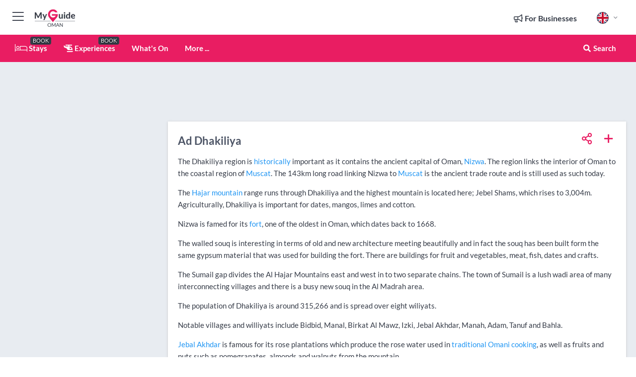

--- FILE ---
content_type: text/html; charset=utf-8
request_url: https://www.myguideoman.com/regionalinfo/ad-dhakiliya
body_size: 17500
content:



			<!DOCTYPE html>
			<!--[if IE 8]>          <html class="ie ie8"> <![endif]-->
			<!--[if IE 9]>          <html class="ie ie9"> <![endif]-->
			<!--[if gt IE 9]><!-->  <html> <!--<![endif]-->
			<html lang="en" >
				<!--<![endif]-->

				<head>

					
					<!-- Global site tag (gtag.js) - Google Analytics -->
					<script nonce="f23ffe6e42fc7cfa95d12e5ce2335528" >

			 			window ['gtag_enable_tcf_support'] = true;  

			 		</script>

					<script nonce="f23ffe6e42fc7cfa95d12e5ce2335528" async src="https://www.googletagmanager.com/gtag/js?id=G-1BJ0B91QPT"></script>
					<script nonce="f23ffe6e42fc7cfa95d12e5ce2335528">
					  	window.dataLayer = window.dataLayer || [];
						function gtag(){dataLayer.push(arguments);}
			  			gtag('js', new Date());

			  			
					  	// gtag('config', 'G-1BJ0B91QPT');
					  	gtag('config', 'G-1BJ0B91QPT', {
					  	 	// 'campaign_source': 'Oman',
					  	 	// 'content_group': 'Oman',	
						  	'user_properties': {
						   	 	'website': 'Oman'
						  	}
						});

					</script>


					
							<meta http-equiv="Content-type" content="text/html; charset=utf-8" />
		<title>Ad Dhakiliya</title>
		<meta name="facebook-domain-verification" content="ktqkjm91i37jwnqn6gifer0jtgd8ob" />
		<meta name="description" content="Our guide to Ad Dhakiliya by our Oman local expert - The Dhakiliya region is historically important as it contains the ancient capital of Oman, Nizwa. The re...">
		<meta name="keywords" content="Ad Dhakiliya, Oman">
		<meta name="robots" content="noodp, index, follow" />
		<meta name="viewport" content="width=device-width, initial-scale=1">

		<link href='https://fonts.googleapis.com/css?family=Lato:300,400,700,900' rel='stylesheet' type='text/css'>
		
						<link rel="alternate" href="https://www.myguideoman.com/regionalinfo/ad-dhakiliya" hreflang="en" />
							
							<link rel="alternate" href="https://www.myguideoman.com/regionalinfo/ad-dhakiliya" hreflang="x-default" />
		
	
		<meta name="google-site-verification" content="g-Hssh-jr_iFZzkQsW9QswVlqUzeLWIy9Lys_Od8z5c" />
		<meta name="ahrefs-site-verification" content="f60c15e269fc27ccdd109cbef095f33e8531889e234532880849b804da551c44">
		<link rel="dns-prefetch" href="//https://images.myguide-cdn.com">
		<link rel="preload" fetchpriority="high" as="image" href="https://images.myguide-cdn.com/cdn-cgi/image/height=35,format=auto,quality=85/images/myguide/logo-light/oman.png">
		<link rel="preload" fetchpriority="high" as="image" href="https://images.myguide-cdn.com/cdn-cgi/image/height=35,format=auto,quality=85/images/myguide/logo-dark/oman.png">
		<link rel="preload" fetchpriority="high" as="image" href="https://images.myguide-cdn.com/cdn-cgi/image/width=1200,format=auto,quality=85/images/myguide/myguide-travel-frame.jpg">

		

		
		
		
		<link rel="canonical" href="https://www.myguideoman.com/regionalinfo/ad-dhakiliya"  />
		
		

		<link rel="icon" href="https://images.myguide-cdn.com/favicons/favicon.ico" />
		<link rel="manifest" href="/manifest.json">
		<link rel="apple-touch-icon" sizes="57x57" href="https://images.myguide-cdn.com/favicons/apple-icon-57x57.png">
		<link rel="apple-touch-icon" sizes="60x60" href="https://images.myguide-cdn.com/favicons/apple-icon-60x60.png">
		<link rel="apple-touch-icon" sizes="72x72" href="https://images.myguide-cdn.com/favicons/apple-icon-72x72.png">
		<link rel="apple-touch-icon" sizes="76x76" href="https://images.myguide-cdn.com/favicons/apple-icon-76x76.png">
		<link rel="apple-touch-icon" sizes="114x114" href="https://images.myguide-cdn.com/favicons/apple-icon-114x114.png">
		<link rel="apple-touch-icon" sizes="120x120" href="https://images.myguide-cdn.com/favicons/apple-icon-120x120.png">
		<link rel="apple-touch-icon" sizes="144x144" href="https://images.myguide-cdn.com/favicons/apple-icon-144x144.png">
		<link rel="apple-touch-icon" sizes="152x152" href="https://images.myguide-cdn.com/favicons/apple-icon-152x152.png">
		<link rel="apple-touch-icon" sizes="180x180" href="https://images.myguide-cdn.com/favicons/apple-icon-180x180.png">
		<link rel="icon" type="image/png" sizes="192x192"  href="https://images.myguide-cdn.com/favicons/android-icon-192x192.png">
		<link rel="icon" type="image/png" sizes="32x32" href="https://images.myguide-cdn.com/favicons/favicon-32x32.png">
		<link rel="icon" type="image/png" sizes="96x96" href="https://images.myguide-cdn.com/favicons/favicon-96x96.png">
		<link rel="icon" type="image/png" sizes="16x16" href="https://images.myguide-cdn.com/favicons/favicon-16x16.png">
		<meta name="msapplication-TileImage" content="https://images.myguide-cdn.com/favicons/ms-icon-144x144.png">
		<meta name="msapplication-TileColor" content="#ffffff">
		<meta name="theme-color" content="#ffffff">
		<meta name="referrer" content="origin">


		<!-- CSS for IE -->
		<!--[if lte IE 9]>
			<link rel="stylesheet" type="text/css" href="css/ie.css" />
		<![endif]-->

		<!-- HTML5 shim and Respond.js IE8 support of HTML5 elements and media queries -->
		<!--[if lt IE 9]>
		  <script type='text/javascript' src="https://html5shiv.googlecode.com/svn/trunk/html5.js"></script>
		  <script type='text/javascript' src="https://cdnjs.cloudflare.com/ajax/libs/respond.js/1.4.2/respond.js"></script>
		<![endif]-->

		
		<meta name="yandex-verification" content="af9c3905eb736483" />
		
		<meta name="p:domain_verify" content="9f2d0fd09100c83e1e9462f55da3ba0a"/>


		<meta property="og:title" content="Ad Dhakiliya"/>
		<meta property="og:url" content="https://www.myguideoman.com/regionalinfo/ad-dhakiliya" />
		<meta property="og:type" content="website"/>
		<meta property="og:site_name" content="My Guide Oman"/>
		<meta property="og:description" content="Our guide to Ad Dhakiliya by our Oman local expert - The Dhakiliya region is historically important as it contains the ancient capital of Oman, Nizwa. The re..." />
		<meta property="og:brand" content="Ad Dhakiliya">

					<meta property="og:locale" content="en_GB"/>
					<meta property="og:locale:alternate" content="es_ES"/>
					<meta property="og:locale:alternate" content="fr_FR"/>
					<meta property="og:locale:alternate" content="pt_PT"/>
					<meta property="og:locale:alternate" content="it_IT"/>
					<meta property="og:locale:alternate" content="de_DE"/>
					<meta property="og:locale:alternate" content="nl_NL"/>
					<meta property="og:locale:alternate" content="no_NO"/>
					<meta property="og:locale:alternate" content="da_DK"/>
					<meta property="og:locale:alternate" content="sv_SE"/>
					<meta property="og:locale:alternate" content="ja_JP"/>
					<meta property="og:locale:alternate" content="fi_FI"/>
					<meta property="og:locale:alternate" content="pl_PL"/>
					<meta property="og:locale:alternate" content="ru_RU"/>

		
		
		
		<meta property="og:image" content="https://images.myguide-cdn.com/oman/pages/ad-dhakiliya/large/ad-dhakiliya-308689.jpg" />

		
		
		
		<meta property="product:category" content="Oman"/>
		
		<meta property="product:location" content="Oman"/>
		
		
		
		
		<meta property="product:country" content="Oman"/>
		
		


		
		
		
		
		
		
	
		<meta itemprop="name" content="Ad Dhakiliya">
		<meta itemprop="description" content="Our guide to Ad Dhakiliya by our Oman local expert - The Dhakiliya region is historically important as it contains the ancient capital of Oman, Nizwa. The re...">
		<meta itemprop="image" content="https://images.myguide-cdn.com/oman/pages/ad-dhakiliya/large/ad-dhakiliya-308689.jpg">


		<meta name="twitter:card" content="summary">
		<meta name="twitter:site" content="@MyGuideNetwork">
		
		<meta name="twitter:title" content="Ad Dhakiliya">
		<meta name="twitter:description" content="Our guide to Ad Dhakiliya by our Oman local expert - The Dhakiliya region is historically important as it contains the ancient capital of Oman, Nizwa. The re...">
		<meta name="twitter:image" content="https://images.myguide-cdn.com/oman/pages/ad-dhakiliya/large/ad-dhakiliya-308689.jpg">

		<meta name="google-site-verification" content="6h6jNsF2E76IFGQ-53vI62FusaH4Rx7G6HwIvLLkQdI" />
		<meta name="google-adsense-account" content="ca-pub-6651265782782197">	




		<link href="https://cache.myguide-network.com//_cache/c7cbef82892739a3c14f125617b5f814.css" rel="stylesheet" type='text/css'>



			
		

			<script nonce="f23ffe6e42fc7cfa95d12e5ce2335528" async src="https://securepubads.g.doubleclick.net/tag/js/gpt.js"></script>
			<script nonce="f23ffe6e42fc7cfa95d12e5ce2335528">
				var gptadslots = [];
			  	var googletag = googletag || {};
	  			googletag.cmd = googletag.cmd || [];

				googletag.cmd.push(function() {
				gptadslots.push(googletag.defineSlot('/36886427/oman_mpu1_300x250', [300, 250], 'mpu1_300x250').addService(googletag.pubads()));
				gptadslots.push(googletag.defineSlot('/36886427/oman_mpu2_300x250', [300, 250], 'mpu2_300x250').addService(googletag.pubads()));
				gptadslots.push(googletag.defineSlot('/36886427/oman_mpu3_300x250', [300, 250], 'mpu3_300x250').addService(googletag.pubads()));

				
				gptadslots.push(googletag.defineSlot('/36886427/oman_top_728x90', [728, 90], 'top_728x90').addService(googletag.pubads()));
				gptadslots.push(googletag.defineSlot('/36886427/oman_mpu1_300x600', [300, 600], 'mpu1_300x600').addService(googletag.pubads()));
				gptadslots.push(googletag.defineSlot('/36886427/oman_mpu1_728x90', [728, 90], 'mpu1_728x90').addService(googletag.pubads()));
				gptadslots.push(googletag.defineSlot('/36886427/oman_top_320x50', [320, 50], 'top_320x50').addService(googletag.pubads()));
				gptadslots.push(googletag.defineSlot('/36886427/oman_mpu1_320x50', [320, 50], 'mpu1_320x50').addService(googletag.pubads()));

				googletag.pubads().enableSingleRequest();
				googletag.pubads().setTargeting("PageLink","/regionalinfo/ad-dhakiliya");
				googletag.pubads().setTargeting("PageType","Regionalinfo");
				googletag.pubads().setTargeting("PageID","34314");
				googletag.pubads().setTargeting("Lang","en");
				googletag.pubads().setTargeting("Page","Free");
				
				
				googletag.enableServices();
				});


				// googletag.cmd.push(function() { googletag.display('mpu1_300x250'); });
				// googletag.cmd.push(function() { googletag.display('top_728x90'); });
				// googletag.cmd.push(function() { googletag.display('top_320x50'); });
			</script>

		
		
		<!-- GetYourGuide Analytics -->

		<script>
		window.addEventListener('load', function() {
			var gygScript = document.createElement('script');
			gygScript.src = "https://widget.getyourguide.com/dist/pa.umd.production.min.js";
			gygScript.async = true;
			gygScript.defer = true;

			gygScript.dataset.gygPartnerId = "GIYFBFF";
			gygScript.dataset.gygGlobalAutoInsert = "true";
			gygScript.dataset.gygGlobalAutoInsertLimit = "8";
			gygScript.dataset.gygGlobalCmp = "auto-insertion";
			gygScript.dataset.gygGlobalAllowedHostCssSelector = ".gygauto";
			gygScript.dataset.gygGlobalExcludedHostUrls = "";
			gygScript.dataset.gygGlobalAllowedHostPathPrefixes = "";
			gygScript.dataset.gygGlobalExcludedKeywords = "";

			document.body.appendChild(gygScript);
		});
		</script>



			<script src="https://www.google.com/recaptcha/enterprise.js?render=6LduFhgrAAAAACFpapDObcxwzn2yMpn2lP5jxegn" async defer></script>

				</head>

				<body class="no-trans front-page regionalinfo" 
					ng-app="siteApp" 
					id="MainAppCtrl" 
					ng-controller="AppController" 
					ng-init="$root.activeLanguage = 'en'; init({
						location: 'oman',
						ga4key: '',
						slug: '/regionalinfo/ad-dhakiliya',
						title: 'Ad Dhakiliya',
						popup: '',
						actionToken: '521f868aa3dd07079da74d7d4bdc315aaa301e62bcb7554ff565bb7c01eb3b17',
						lastAction: '',
                        userId: '',
						    googleSignIn: {
                                clientId :'620088340861-8ek878891c5o7ec7gredhui5eqqdph00.apps.googleusercontent.com'
                            },
                        
						view: 'regionalinfo'
					});"


					>
				

					<div id="page-wrapper">


							





			<header id="header" class="navbar-static-top sticky-header ">
				<div class="topnav">
					<div class="container text-center">
						<ul class="quick-menu pull-left">
							<li >

								<a  id="menu-01" href="#mobile-menu-01" title="Toggle Menu" data-toggle="collapse" class="btn-block1 mobile-menu-toggle">
									<i class="fal fa-bars fa-fw"></i>
									<i class="fal fa-times fa-fw"></i>
								</a>

								
							</li>

						
							<li>
								<span class="logo navbar-brand">
									<a href="/" title="My Guide Oman">
										<div ng-controller="SeasonCtrl" ng-class="seasonClass">
											<img loading="lazy" class="logo-dark" src="https://images.myguide-cdn.com/cdn-cgi/image/height=35,format=auto,quality=85/images/myguide/logo-dark/oman.png" alt="My Guide Oman" />
										</div>
									</a>
								</span>
							</li>
						</ul>

						<ul class="social-icons clearfix pull-right">
							
							

							<li   ng-show="$root.cart.count" ng-controller="OrderController" ng-cloak data-toggle="tooltip" data-placement="bottom" title="Shopping Cart">
								<a ng-click="openModal('/order/modal?init=summary&orderID='+ $root.cart.orderId, null, false, 'dialog-centered');" class="btn-block relative cartIcon" > 
									<span class="fa fa-shopping-cart" title='#{[{$root.cart.orders.id}]}'></span>
									<label class="hide">Orders</label>
									<div ng-show="$root.cart.count" class="ng-cloak 1pulsing-notification" ng-class="{'pulsing-notification' : $root.cart.count }">
										<small ng-bind="$root.cart.count"></small>
									</div>
								</a>
							</li>



							

								
							
								
								<li class="forBusiness">
									<a href="/for-businesses" 
										class="btn-block">
										<span class="far fa-fw fa-bullhorn"></span>
										<span><strong>For Businesses</strong></span>
									</a>
								</li>
							
								<li id="languagePicker" class="dropdown">
									<a class="dropdown-toggle" id="dropdownMenu3" data-toggle="dropdown">
												<span class="flag-icon flag-icon-squared flag-icon-gb mr5"></span>
										<i class="far fa-angle-down hidden-xs"></i>
									</a>
									<ul class="dropdown-menu dropdown-menu-left" aria-labelledby="dropdownMenu2">
												<li>
												</li>
												<li>
												</li>
												<li>
												</li>
												<li>
												</li>
												<li>
												</li>
												<li>
												</li>
												<li>
												</li>
												<li>
												</li>
												<li>
												</li>
												<li>
												</li>
												<li>
												</li>
												<li>
												</li>
												<li>
												</li>
									</ul>
								</li>


							
						</ul>
					</div>
				</div>


				<div class="main-header ">
					
					<div class="container">

						<nav class="scrollmenu" role="navigation">
							<ul class="menu">



									

										<li id="homepage" >
											<a href="/">
												<i class="fal fa-bed fa-lg"></i> Stays
											</a>
											<small class="label dark">BOOK</small>
											
										</li>



									

														<li id="experiences" >
															<a href="/experiences"><i class="fas fa-helicopter"></i> Experiences</a>
															<small class="label dark">BOOK</small>
														</li>


										<li id="whatson" >
											<a href="/events">What's On</a>
										</li>



									
									
									





									<li>
											<a ng-href="" ng-click="openModal('/modal/menu', null, false, 'dialog-centered modal-lg');" class="btn-block">
												More ...
											</a>
									</li>

											<li class="pull-right" data-toggle="tooltip" data-placement="bottom" title="Search Website">
												<a class="btn-block noarrows" data-fancybox data-options='{"smallBtn":false, "buttons":false}' data-src="#filters" href="javascript:;" ng-click="$root.searchQuery=''; $root.searchTotal=1">
													<span class="fa fa-fw fa fa-search"></span> Search
												</a>
											</li>
							</ul>
						</nav>
					</div>

					
				</div>



				<nav id="mobile-menu-01" class="mobile-menu collapse width" aria-expanded="false" ng-cloak>
	                
					
					<a id="menu-01" href="#mobile-menu-01" title="Toggle Menu" data-toggle="collapse" class="mobile-menu-toggle">
							<i class="fal fa-times fa-fw"></i>
						</a>

	                <ul id="mobile-primary-menu" class="menu">

	                	<li ng-if="!$root.user.id" ng-cloak class="loginButton">
							

							<button ng-if="!$root.user.id" ng-click="openModal('/modal/users/auth', null, false, 'dialog-centered');" type="button" class="ng-scope">
                                Login / Sign Up         
                            </button>
						</li>
					
						
						<li ng-if="$root.user.id" ng-cloak class="loginButton menu-item-has-children">
							<a role="button" data-toggle="collapse" href="#profileMenuCollapse" aria-expanded="false" aria-controls="profileMenuCollapse">
								<img ng-if="$root.user.social.facebook.id"
									ng-src="{[{'https://graph.facebook.com/'+ $root.user.social.facebook.id + '/picture?type=large'}]}" 
									alt="{[{$root.user.fullName}]}">
								<img ng-if="!$root.user.social.facebook.id"
									ng-src="https://images.myguide-cdn.com/cdn-cgi/image/height=45,format=auto,quality=85/images/author-placeholder.jpg" 
									alt="{[{$root.user.fullName}]}">
								Hello {[{$root.user.name}]} <i class="fal fa-angle-down"></i>
							</a>
							<div class="submenu collapse" id="profileMenuCollapse">
								<ul>
									<li>
										<a ng-href="/profile">
											Profile
										</a>
									</li>
									<li>
										<a ng-href="/order-history">
											Your Orders
										</a>
									</li>
									<li>
										<a ng-href="/lists">
											My Guides
										</a>
									</li>
									<li>
										<a ng-click="userLogout({
											rid: 'READER_ID',
											url: 'https://www.myguideoman.com/regionalinfo/ad-dhakiliya',
											return: 'https://www.myguideoman.com/regionalinfo/ad-dhakiliya'
										}, true)" ng-href="">
										Logout
										</a>
									</li>
								</ul>
								<div class="space-sep10"></div>
							</div>
						</li>
						<div class="separator"></div>
					


							<li>
								<a href="/for-businesses">
									<i class="fal fa-bullhorn"></i> Add a Business
								</a>
							</li>

							<li>
								<a href="/addcompany">
									<i class="fal fa-check"></i> Claim your Business
								</a>
							</li>

							<li>
								<a href="/promote-events">
									<i class="fal fa-calendar-alt"></i> Promote Events
								</a>
							</li>

							<div class="space-sep10"></div>
							<div class="separator"></div>

						
						

							<li class="menu-item-has-children">
								<a role="button" data-toggle="collapse" href="#eventsMenuCollapse" aria-expanded="false" aria-controls="eventsMenuCollapse">
									<i class="fas fa-calendar-alt"></i> What's On Oman<i class="fal fa-angle-down"></i>
								</a>
								<div class="submenu collapse" id="eventsMenuCollapse">
									<ul>
										<li><a href="/events">All Events in Oman</a></li>

											<li><a href="/events/next-week">Next Week</a></li>
											<li><a href="/events/today">Today</a></li>
											<li><a href="/events/this-weekend">This Weekend</a></li>
											<li><a href="/events/tomorrow">Tomorrow</a></li>

											<li><a href="/events/january-2026">January 2026</a></li>
											<li><a href="/events/february-2026">February 2026</a></li>
											<li><a href="/events/march-2026">March 2026</a></li>
											<li><a href="/events/april-2026">April 2026</a></li>
											<li><a href="/events/may-2026">May 2026</a></li>
											<li><a href="/events/june-2026">June 2026</a></li>
											<li><a href="/events/july-2026">July 2026</a></li>
											<li><a href="/events/august-2026">August 2026</a></li>
									</ul>
								</div>
							</li>
							<div class="space-sep10"></div>
							<div class="separator"></div>



							<li id="homepage" >
								<a href="/">
									<i class="fal fa-bed fa-lg"></i> Stays
									<small class="label pink">BOOK</small>
								</a>
							</li>





												<li>
													<a href="/experiences"> 
														<i class="fas fa-helicopter"></i> Experiences
														<small class="label pink">BOOK</small>
													
													</a>
												</li>

						
						<div class="space-sep10"></div>
						<div class="separator"></div>							


						
										<li><a href="/accommodation">Accommodation</a></li>
										<li><a href="/restaurants">Restaurants</a></li>
										<li><a href="/attractions">Attractions</a></li>
										<li><a href="/shopping">Shopping</a></li>
										<li><a href="/wellness">Wellness</a></li>
										<li><a href="/business-and-learning">Business and Learning</a></li>
										<li><a href="/real-estate">Real Estate</a></li>

						<div class="space-sep10"></div>
						<div class="separator"></div>




						
						

						
							<li class="">
								<a href="/regional-information">Regional Info</a>
							</li>
					</ul>
	            </nav>

				<nav id="mobile-menu-02" class="mobile-menu collapse " aria-expanded="false">
					<a id="menu-02" href="#mobile-menu-02" title="Search" data-toggle="collapse" class="mobile-menu-toggle filter">
						
					</a>
					

					<ul class="iconList clearfix">
	    					<li>

	    						<a ng-href ng-click="openModal('/modal/users/auth', null, false, 'dialog-centered');" class="btn-block relative cartIcon"><i class="fa fa-user"></i> <span>View Profile</span></a></li>
							<li>
								<a ng-href ng-click="openModal('/modal/users/auth', null, false, 'dialog-centered');" class="btn-block relative cartIcon"><i class="fa fa-shopping-cart"></i> <span>Your Orders</span></a>
							</li>
	    					<li>
								<a ng-href ng-click="openModal('/modal/users/auth', null, false, 'dialog-centered');" class="btn-block relative cartIcon"> 
									<i class="fa fa-list"></i> <span>My Guides</span>
								</a>
							</li>
		    				<li>
		    					<a ng-href ng-click="openModal('/modal/users/auth', null, false, 'dialog-centered');"><i class="fa fa-sign-in"></i><span>Login</span></a>
		    				</li>
		    		</ul>
						<div class="logIn">
							<p>Log in for great & exciting features!</p> <img width="53" height="29" src="https://images.myguide-cdn.com/images/myguide/icons/arrow.png" alt="Arrow">
						</div>
	            </nav>

			</header>
	





							

								 <script type="application/ld+json">{
    "@context": "http:\/\/schema.org",
    "@type": "Organization",
    "name": "My Guide Oman",
    "url": "https:\/\/www.myguideoman.com",
    "logo": {
        "@context": "http:\/\/schema.org",
        "@type": "ImageObject",
        "url": "https:\/\/images.myguide-cdn.com\/images\/myguide\/logo-dark\/oman.png"
    }
}</script>
 <script type="application/ld+json">{
    "@context": "http:\/\/schema.org",
    "@type": "WebSite",
    "name": "My Guide Oman",
    "url": "https:\/\/www.myguideoman.com"
}</script>
 <script type="application/ld+json">{
    "@context": "http:\/\/schema.org",
    "@type": "BreadcrumbList",
    "itemListElement": [
        {
            "@type": "ListItem",
            "position": 1,
            "item": {
                "@id": "\/",
                "name": "Oman"
            }
        },
        {
            "@type": "ListItem",
            "position": 2,
            "item": {
                "@id": "\/regionalinfo",
                "name": "Oman Regional Information"
            }
        },
        {
            "@type": "ListItem",
            "position": 3,
            "item": {
                "@id": "\/regionalinfo\/ad-dhakiliya",
                "name": "Ad Dhakiliya"
            }
        }
    ]
}</script>
 <script type="application/ld+json">{
    "@context": "http:\/\/schema.org",
    "@graph": [
        {
            "@context": "http:\/\/schema.org",
            "@type": "SiteNavigationElement",
            "@id": "https:\/\/www.myguideoman.com#menu",
            "name": "Stays",
            "url": "https:\/\/www.myguideoman.com\/"
        },
        {
            "@context": "http:\/\/schema.org",
            "@type": "SiteNavigationElement",
            "@id": "https:\/\/www.myguideoman.com#menu",
            "name": "Experiences",
            "url": "https:\/\/www.myguideoman.com\/experiences"
        },
        {
            "@context": "http:\/\/schema.org",
            "@type": "SiteNavigationElement",
            "@id": "https:\/\/www.myguideoman.com#menu",
            "name": "Events in Oman",
            "url": "https:\/\/www.myguideoman.com\/events"
        },
        {
            "@context": "http:\/\/schema.org",
            "@type": "SiteNavigationElement",
            "@id": "https:\/\/www.myguideoman.com#menu",
            "name": "Accommodation",
            "url": "https:\/\/www.myguideoman.com\/accommodation"
        },
        {
            "@context": "http:\/\/schema.org",
            "@type": "SiteNavigationElement",
            "@id": "https:\/\/www.myguideoman.com#menu",
            "name": "Restaurants",
            "url": "https:\/\/www.myguideoman.com\/restaurants"
        },
        {
            "@context": "http:\/\/schema.org",
            "@type": "SiteNavigationElement",
            "@id": "https:\/\/www.myguideoman.com#menu",
            "name": "Attractions",
            "url": "https:\/\/www.myguideoman.com\/attractions"
        },
        {
            "@context": "http:\/\/schema.org",
            "@type": "SiteNavigationElement",
            "@id": "https:\/\/www.myguideoman.com#menu",
            "name": "Shopping",
            "url": "https:\/\/www.myguideoman.com\/shopping"
        },
        {
            "@context": "http:\/\/schema.org",
            "@type": "SiteNavigationElement",
            "@id": "https:\/\/www.myguideoman.com#menu",
            "name": "Wellness",
            "url": "https:\/\/www.myguideoman.com\/wellness"
        },
        {
            "@context": "http:\/\/schema.org",
            "@type": "SiteNavigationElement",
            "@id": "https:\/\/www.myguideoman.com#menu",
            "name": "Business and Learning",
            "url": "https:\/\/www.myguideoman.com\/business-and-learning"
        },
        {
            "@context": "http:\/\/schema.org",
            "@type": "SiteNavigationElement",
            "@id": "https:\/\/www.myguideoman.com#menu",
            "name": "Real Estate",
            "url": "https:\/\/www.myguideoman.com\/real-estate"
        },
        {
            "@context": "http:\/\/schema.org",
            "@type": "SiteNavigationElement",
            "@id": "https:\/\/www.myguideoman.com#menu",
            "name": "Regional Info",
            "url": "https:\/\/www.myguideoman.com\/regional-information"
        },
        {
            "@context": "http:\/\/schema.org",
            "@type": "SiteNavigationElement",
            "@id": "https:\/\/www.myguideoman.com#menu",
            "name": "Oman Travel Guide",
            "url": "https:\/\/www.myguideoman.com\/travel-articles"
        }
    ]
}</script>



								








								<section id="content">
									<div class="container">
										<div class="row">

											<div class="sidebar hidden-sm hidden-xs col-md-3">
																<div class="clearfix"></div>
			<div class="advert">

							<script async src="https://pagead2.googlesyndication.com/pagead/js/adsbygoogle.js?client=ca-pub-6651265782782197"
							     crossorigin="anonymous"></script>
							<!-- MPU1 -->
							<ins class="adsbygoogle"
							     style="display:block"
							     data-ad-client="ca-pub-6651265782782197"
							     data-ad-slot="6983515904"
							     data-ad-format="auto"
							     data-full-width-responsive="true"></ins>
							<script>
							     (adsbygoogle = window.adsbygoogle || []).push({});
							</script>

					
			</div>
			<div class="clearfix"></div>




													
			<div class="travelo-box hidden-xs no-margin">
				<h5 class="pink"><i class="fa fa-binoculars" aria-hidden="true"></i> <strong>What are you looking for?</strong></h5>

				
				<div class="btn-group btn-block">
				  <button type="button" class="btn btn-search" data-toggle="dropdown">- Discover Oman -</button>
				  <button type="button" class="btn btn-search-dropdown dropdown-toggle" data-toggle="dropdown">
					<span class="caret"></span>
				  </button>
				  <ul class="dropdown-menu col-lg-12" role="menu">
							<li><a class="skin-color" href="/accommodation">Accommodation</a></li>
							<li><a class="skin-color" href="/experiences">Experiences</a></li>
							<li><a class="skin-color" href="/restaurants">Restaurants</a></li>
							<li><a class="skin-color" href="/attractions">Attractions</a></li>
							<li><a class="skin-color" href="/shopping">Shopping</a></li>
							<li><a class="skin-color" href="/wellness">Wellness</a></li>
							<li><a class="skin-color" href="/business-and-learning">Business and Learning</a></li>
							<li><a class="skin-color" href="/real-estate">Real Estate</a></li>
				  </ul>
				</div>
				<div class="space-sep10"></div>

				
				<div class="btn-group btn-block">
				  <button type="button" class="btn btn-search" data-toggle="dropdown" disabled="disabled">All Categories</button>
				  <button type="button" class="btn btn-search-dropdown dropdown-toggle" data-toggle="dropdown" disabled="disabled">
					<span class="caret"></span>
				  </button>
				  <ul class="dropdown-menu col-lg-12" role="menu">
					<li><a href="/regionalinfo">All Categories</a></li>
				  </ul>
				</div>
				<div class="space-sep10"></div>


				
					<div class="btn-group btn-block">
					  <button type="button" class="btn btn-search" data-toggle="dropdown">All Regions</button>
					  <button type="button" class="btn btn-search-dropdown dropdown-toggle" data-toggle="dropdown" disabled="disabled">
						<span class="caret"></span>
					  </button>
					  <ul class="dropdown-menu col-lg-12" role="menu">
						<li><a href="/regionalinfo">All Regions</a></li>
					  </ul>
					</div>
					<div class="space-sep10"></div>


				
				<a class="noarrows" data-fancybox data-options='{"smallBtn":false, "buttons":false}' data-src="#filters" ng-click="$root.searchQuery=''; $root.searchTotal=1" href="javascript:;">
					<div class="with-icon full-width">
						<span class="sidebarSearch">Tell us what you're looking for...</span>
						<button class="icon pink-bg"><i class="fa fa-search" aria-hidden="true"></i></button>
					</div>
				</a>

				



			</div>
			<div class="space-sep30"></div>



														<div class="advert skyscraper">

			
						<a title="View All Experiences" href="/experiences">
							<img loading="lazy" src="https://images.myguide-cdn.com/cdn-cgi/image/width=350,format=auto,quality=85/advertising/gyg_en.png" height="auto" width="350" alt="Ad Placeholder">
						</a>



			
	</div>

															<div class="clearfix"></div>
		<div class="advert">

			


						<script async src="https://pagead2.googlesyndication.com/pagead/js/adsbygoogle.js?client=ca-pub-6651265782782197"
						     crossorigin="anonymous"></script>
						<ins class="adsbygoogle"
						     style="display:block"
						     data-ad-format="fluid"
						     data-ad-layout-key="-fb+5w+4e-db+86"
						     data-ad-client="ca-pub-6651265782782197"
						     data-ad-slot="8488169263"></ins>
						<script>
						     (adsbygoogle = window.adsbygoogle || []).push({});
						</script>

						
							
						<div 
								class="trackClick" 
								data-affiliate="GetYourGuide" 
								data-track="affiliatelink"  
								data-view="regionalinfo"
								data-type="regionalinfo" 
								data-typeid="34314" 
								data-ref="widget_auto"
								data-gyg-widget="auto" 
								data-gyg-number-of-items="5"
								data-gyg-locale-code="en-GB" 
								data-gyg-currency="USD" 
								data-gyg-cmp=""
								data-gyg-partner-id="GIYFBFF"></div>



					
					
		</div>

											</div>
											
											<div id="main" class="col-sm-12 col-md-9">
																<div class="advert leaderboard">

							<div id="top_728x90">
								<script async src="https://pagead2.googlesyndication.com/pagead/js/adsbygoogle.js?client=ca-pub-6651265782782197"
								     crossorigin="anonymous"></script>
								<!-- Leaderboard1 -->
								<ins class="adsbygoogle"
								     style="display:inline-block;width:728px;height:90px"
								     data-ad-client="ca-pub-6651265782782197"
								     data-ad-slot="4539684967"></ins>
								<script>
								     (adsbygoogle = window.adsbygoogle || []).push({});
								</script>
							</div>

							<div class="callToAction">
								<div>Want to Run Your Own<br><strong>My Guide Website</strong>?</div>
								<a class="pink" href="https://www.myguide-network.com/franchise" target="_blank"><i class="fa fa-info-circle"></i> Find Out More</a>
							</div>
						
									

			</div>

													
		<div class="post nobg" itemscope itemtype="http://schema.org/Article">

			<div class="details">
				<div class="post-content">
					<meta itemscope itemprop="mainEntityOfPage"  itemType="https://schema.org/WebPage" itemid="https://www.myguideoman.com/regionalinfo/ad-dhakiliya/" />

						<div class="desktopSocial">
								<a ng-click="openModal('/modal/users/auth', null, false, 'dialog-centered');" class="iconButton" title="Add to My Guide"><i class="far fa-plus"></i></a>
							
		<a id="socialsharebutton" tabindex="0" data-trigger="focus" class="iconButton" data-placement="bottom" data-html="true" data-toggle="popover" title="Share with Friends" data-content="
			<a href='#' class='ssk sskIcon ssk-facebook' data-toggle='tooltip' data-placement='bottom' title='Share on Facebook'></a>
			<a href='#' class='ssk sskIcon ssk-twitter' data-toggle='tooltip' data-placement='bottom' title='Share on Twitter'></a>
		    <a href='#' class='ssk sskIcon ssk-email' data-toggle='tooltip' data-placement='bottom' title='Share via Email'></a>
		    <a href='#' class='ssk sskIcon ssk-pinterest' data-toggle='tooltip' data-placement='bottom' title='Share on Pinterest'></a>
		    <a href='#' class='ssk sskIcon ssk-linkedin' data-toggle='tooltip' data-placement='bottom' title='Share on LinkedIn'></a>">
				<i class="fa fa-fw fa-share-alt"></i>
		</a>

						</div>
					<div class="headingHolder">
						<h1 itemprop="headline">Ad Dhakiliya</h1>
					</div>

					<p>The Dhakiliya region is <a href="/oman/usefulinfo/6174078/omani-history-and-culture">historically</a> important as it contains the ancient capital of Oman, <a href="/attractions/nizwa">Nizwa</a>. The region links the interior of Oman to the coastal region of <a href="/oman/regionalinfo/6175947/muscat">Muscat</a>. The 143km long road linking Nizwa to <a href="/oman/regionalinfo/6175947/muscat">Muscat</a> is the ancient trade route and is still used as such today.</p>
<p>The <a href="/attractions/mountains">Hajar mountain </a>range runs through Dhakiliya and the highest mountain is located here; Jebel Shams, which rises to 3,004m. Agriculturally, Dhakiliya is important for dates, mangos, limes and cotton.</p>
<p>Nizwa is famed for its <a href="/attractions/nizwa-fort">fort</a>, one of the oldest in Oman, which dates back to 1668.</p>
<p>The walled souq is interesting in terms of old and new architecture meeting beautifully and in fact the souq has been built form the same gypsum material that was used for building the fort. There are buildings for fruit and vegetables, meat, fish, dates and crafts.</p>
<p>The Sumail gap divides the Al Hajar Mountains east and west in to two separate chains. The town of Sumail is a lush wadi area of many interconnecting villages and there is a busy new souq in the Al Madrah area.</p>
<p>The population of Dhakiliya is around 315,266 and is spread over eight wiliyats.</p>
<p>Notable villages and williyats include Bidbid, Manal, Birkat Al Mawz, Izki, Jebal Akhdar, Manah, Adam, Tanuf and Bahla.</p>
<p><a href="/oman/attractions/112047/jabal-akdhar">Jebal Akhdar </a>is famous for its rose plantations which produce the rose water used in <a href="/restaurants/omani">traditional Omani cooking</a>, as well as fruits and nuts such as pomegranates, almonds and walnuts from the mountain.</p>
<p>Tanuf is an incredible place to visit, with the ruins of its ancient village to explore, great views form the mountains behind it and of course it is the home of the bottled mineral water - Tanuf</p>

				</div>
				

			</div>


			
			<div class="space-sep10"></div>	

			<div class="innerBox clearfix">
				<div itemprop="publisher" itemscope itemtype="https://schema.org/Organization">
			        <div itemprop="logo" itemscope itemtype="https://schema.org/ImageObject">
			            <meta itemprop="url" content="https://images.myguide-cdn.com/images/myguide/logo-dark/oman.png">
			            <meta itemprop="width" content="139">
			            <meta itemprop="height" content="60">
			        </div>
			        <meta itemprop="name" content="My Guide Oman">
			    </div>
				<meta itemprop="datePublished" content="2016-03-09T19:53:08+00:00" />
				<meta itemprop="dateModified" content="2016-03-09T19:53:08+00:00" />
				<span itemprop="author" itemscope itemtype="https://schema.org/Person">
				<div class="col-xs-5 nopadding"><strong>Written by:</strong> <span itemprop="name"> </span>
				</div>
				<div class="col-xs-7 text-right nopadding"> <strong>UPDATED:</strong> Sep 9th 2016</div>
			</div>


			


			<div class="space-sep10"></div>	


				<div class="travel-ideas gallery">
					<div class="col-md-12">
						<div class="row">
									<div class="item">
										<a rel="gallery_group" data-fancybox="gallery" href="https://images.myguide-cdn.com/oman/pages/ad-dhakiliya/large/ad-dhakiliya-308689.jpg" title="Ad Dhakiliya">
										<img class="thumbnail img-responsive" src="https://images.myguide-cdn.com/images/myguide/icons/placeholder.png" data-src="https://images.myguide-cdn.com/oman/pages/ad-dhakiliya/thumbs/ad-dhakiliya-308689.jpg" alt="Ad Dhakiliya">
										</a>
									</div>
									<div class="item">
										<a rel="gallery_group" data-fancybox="gallery" href="https://images.myguide-cdn.com/oman/pages/ad-dhakiliya/large/ad-dhakiliya-308690.jpg" title="Ad Dhakiliya">
										<img class="thumbnail img-responsive" src="https://images.myguide-cdn.com/images/myguide/icons/placeholder.png" data-src="https://images.myguide-cdn.com/oman/pages/ad-dhakiliya/thumbs/ad-dhakiliya-308690.jpg" alt="Ad Dhakiliya">
										</a>
									</div>
						</div>
					</div>
				</div>
		</div>

											</div>
										</div>
									</div>
								</section>

							
		<div id="userlists" class="mgLightbox customLightbox">
			<div class="lightboxHeader">
				<a class="innerClose left" data-fancybox-close><i class="fa fa-angle-double-left"></i></a>
					<a ng-click="openModal('/modal/users/auth', null, false, 'dialog-centered');" class="innerClose pull-right">
						<i class="fa fa-user-circle"></i>
					</a>
				<h4>My Lists</h4>

				<div id="createBox" class="mgLightbox smallBox">
					<div class="lightboxHeader">
						<a class="innerClose left" data-fancybox-close><i class="fa fa-angle-double-left"></i></a>
						<a class="innerClose" data-fancybox-close><span class="closeIcon faded"></span></a>
						<h4>Create New Guide</h4>
					</div>
					<div class="lightboxContent">
						<label>Suggested Guides</label>

						<select class="custom-select" ng-model="$root.listCtrl.select.ideas" ng-change="$root.listCtrl.value = $root.listCtrl.select.ideas;" name="ideas" id="ideas">
							<option value="">-- Select One --</option>
							<optgroup label="Suggested Guides">
								<option value="My Guide to Oman">My Guide to Oman</option>
									<option value="New Bars To Try">New Bars To Try</option>
									<option value="New Nightclubs To Try">New Nightclubs To Try</option>
									<option value="New Restaurants To Try">New Restaurants To Try</option>
									<option value="Best For Cocktails">Best For Cocktails</option>
									<option value="Best For Friday Night Drinks">Best For Friday Night Drinks</option>
									<option value="Best For Kids">Best For Kids</option>
									<option value="Best For Live Music">Best For Live Music</option>
									<option value="Best For Meeting Friends">Best For Meeting Friends</option>
									<option value="Best For Sundays">Best For Sundays</option>
									<option value="Best For Sunsets">Best For Sunsets</option>
									<option value="Best For Relaxing">Best For Relaxing</option>
									<option value="My Favourite Cafes">My Favourite Cafes</option>
									<option value="My Favourite Clubs">My Favourite Clubs</option>
									<option value="My Favourite Places">My Favourite Places</option>
									<option value="My Favourite Restaurants">My Favourite Restaurants</option>
									<option value="My Favourite Rooftop Bars">My Favourite Rooftop Bars</option>
									<option value="My Must See Places">My Must See Places</option>
									<option value="My Trip in DATE">My Trip in DATE</option>
									<option value="Our Trip to .....">Our Trip to .....</option>
									<option value="Must See Places For First Timers">Must See Places For First Timers</option>
									<option value="Hottest New Venues">Hottest New Venues</option>
									<option value="Trending">Trending</option>
									<option value="The Bucket List">The Bucket List</option>
							</optgroup>
								<optgroup label="Attractions in Oman">
									<option value="Best Attractions in Oman">Best Attractions in Oman</option>
									<option value="Top 5 Attractions in Oman">Top 5 Attractions in Oman</option>
									<option value="Top 10 Attractions in Oman">Top 10 Attractions in Oman</option>
								</optgroup>
								<optgroup label="Bars in Oman">
									<option value="Best Bars in Oman">Best Bars in Oman</option>
									<option value="Top 5 Bars in Oman">Top 5 Bars in Oman</option>
									<option value="Top 10 Bars in Oman">Top 10 Bars in Oman</option>
								</optgroup>
								<optgroup label="Beaches in Oman">
									<option value="Best Beaches in Oman">Best Beaches in Oman</option>
									<option value="Top 5 Beaches in Oman">Top 5 Beaches in Oman</option>
									<option value="Top 10 Beaches in Oman">Top 10 Beaches in Oman</option>
								</optgroup>
								<optgroup label="Beach Clubs in Oman">
									<option value="Best Beach Clubs in Oman">Best Beach Clubs in Oman</option>
									<option value="Top 5 Beach Clubs in Oman">Top 5 Beach Clubs in Oman</option>
									<option value="Top 10 Beach Clubs in Oman">Top 10 Beach Clubs in Oman</option>
								</optgroup>
								<optgroup label="Breathtaking Locations in Oman">
									<option value="Best Breathtaking Locations in Oman">Best Breathtaking Locations in Oman</option>
									<option value="Top 5 Breathtaking Locations in Oman">Top 5 Breathtaking Locations in Oman</option>
									<option value="Top 10 Breathtaking Locations in Oman">Top 10 Breathtaking Locations in Oman</option>
								</optgroup>
								<optgroup label="Cafes in Oman">
									<option value="Best Cafes in Oman">Best Cafes in Oman</option>
									<option value="Top 5 Cafes in Oman">Top 5 Cafes in Oman</option>
									<option value="Top 10 Cafes in Oman">Top 10 Cafes in Oman</option>
								</optgroup>
								<optgroup label="Clubs in Oman">
									<option value="Best Clubs in Oman">Best Clubs in Oman</option>
									<option value="Top 5 Clubs in Oman">Top 5 Clubs in Oman</option>
									<option value="Top 10 Clubs in Oman">Top 10 Clubs in Oman</option>
								</optgroup>
								<optgroup label="Cocktail Bars in Oman">
									<option value="Best Cocktail Bars in Oman">Best Cocktail Bars in Oman</option>
									<option value="Top 5 Cocktail Bars in Oman">Top 5 Cocktail Bars in Oman</option>
									<option value="Top 10 Cocktail Bars in Oman">Top 10 Cocktail Bars in Oman</option>
								</optgroup>
								<optgroup label="Golf Courses in Oman">
									<option value="Best Golf Courses in Oman">Best Golf Courses in Oman</option>
									<option value="Top 5 Golf Courses in Oman">Top 5 Golf Courses in Oman</option>
									<option value="Top 10 Golf Courses in Oman">Top 10 Golf Courses in Oman</option>
								</optgroup>
								<optgroup label="Luxury Resorts in Oman">
									<option value="Best Luxury Resorts in Oman">Best Luxury Resorts in Oman</option>
									<option value="Top 5 Luxury Resorts in Oman">Top 5 Luxury Resorts in Oman</option>
									<option value="Top 10 Luxury Resorts in Oman">Top 10 Luxury Resorts in Oman</option>
								</optgroup>
								<optgroup label="Night Clubs in Oman">
									<option value="Best Night Clubs in Oman">Best Night Clubs in Oman</option>
									<option value="Top 5 Night Clubs in Oman">Top 5 Night Clubs in Oman</option>
									<option value="Top 10 Night Clubs in Oman">Top 10 Night Clubs in Oman</option>
								</optgroup>
								<optgroup label="For Birthday Parties in Oman">
									<option value="Best For Birthday Parties in Oman">Best For Birthday Parties in Oman</option>
									<option value="Top 5 For Birthday Parties in Oman">Top 5 For Birthday Parties in Oman</option>
									<option value="Top 10 For Birthday Parties in Oman">Top 10 For Birthday Parties in Oman</option>
								</optgroup>
								<optgroup label="For Christmas Parties in Oman">
									<option value="Best For Christmas Parties in Oman">Best For Christmas Parties in Oman</option>
									<option value="Top 5 For Christmas Parties in Oman">Top 5 For Christmas Parties in Oman</option>
									<option value="Top 10 For Christmas Parties in Oman">Top 10 For Christmas Parties in Oman</option>
								</optgroup>
								<optgroup label="For Fathers Day in Oman">
									<option value="Best For Fathers Day in Oman">Best For Fathers Day in Oman</option>
									<option value="Top 5 For Fathers Day in Oman">Top 5 For Fathers Day in Oman</option>
									<option value="Top 10 For Fathers Day in Oman">Top 10 For Fathers Day in Oman</option>
								</optgroup>
								<optgroup label="For Mothers Day in Oman">
									<option value="Best For Mothers Day in Oman">Best For Mothers Day in Oman</option>
									<option value="Top 5 For Mothers Day in Oman">Top 5 For Mothers Day in Oman</option>
									<option value="Top 10 For Mothers Day in Oman">Top 10 For Mothers Day in Oman</option>
								</optgroup>
								<optgroup label="For Office Parties in Oman">
									<option value="Best For Office Parties in Oman">Best For Office Parties in Oman</option>
									<option value="Top 5 For Office Parties in Oman">Top 5 For Office Parties in Oman</option>
									<option value="Top 10 For Office Parties in Oman">Top 10 For Office Parties in Oman</option>
								</optgroup>
								<optgroup label="For Stag & Hens in Oman">
									<option value="Best For Stag & Hens in Oman">Best For Stag & Hens in Oman</option>
									<option value="Top 5 For Stag & Hens in Oman">Top 5 For Stag & Hens in Oman</option>
									<option value="Top 10 For Stag & Hens in Oman">Top 10 For Stag & Hens in Oman</option>
								</optgroup>
								<optgroup label="For Valentines Day in Oman">
									<option value="Best For Valentines Day in Oman">Best For Valentines Day in Oman</option>
									<option value="Top 5 For Valentines Day in Oman">Top 5 For Valentines Day in Oman</option>
									<option value="Top 10 For Valentines Day in Oman">Top 10 For Valentines Day in Oman</option>
								</optgroup>
								<optgroup label="Places To See in Oman">
									<option value="Best Places To See in Oman">Best Places To See in Oman</option>
									<option value="Top 5 Places To See in Oman">Top 5 Places To See in Oman</option>
									<option value="Top 10 Places To See in Oman">Top 10 Places To See in Oman</option>
								</optgroup>
								<optgroup label="Restaurants in Oman">
									<option value="Best Restaurants in Oman">Best Restaurants in Oman</option>
									<option value="Top 5 Restaurants in Oman">Top 5 Restaurants in Oman</option>
									<option value="Top 10 Restaurants in Oman">Top 10 Restaurants in Oman</option>
								</optgroup>
								<optgroup label="Rooftop Bars in Oman">
									<option value="Best Rooftop Bars in Oman">Best Rooftop Bars in Oman</option>
									<option value="Top 5 Rooftop Bars in Oman">Top 5 Rooftop Bars in Oman</option>
									<option value="Top 10 Rooftop Bars in Oman">Top 10 Rooftop Bars in Oman</option>
								</optgroup>
								<optgroup label="Spas in Oman">
									<option value="Best Spas in Oman">Best Spas in Oman</option>
									<option value="Top 5 Spas in Oman">Top 5 Spas in Oman</option>
									<option value="Top 10 Spas in Oman">Top 10 Spas in Oman</option>
								</optgroup>
								<optgroup label="Sunset Spots in Oman">
									<option value="Best Sunset Spots in Oman">Best Sunset Spots in Oman</option>
									<option value="Top 5 Sunset Spots in Oman">Top 5 Sunset Spots in Oman</option>
									<option value="Top 10 Sunset Spots in Oman">Top 10 Sunset Spots in Oman</option>
								</optgroup>
								<optgroup label="Tours in Oman">
									<option value="Best Tours in Oman">Best Tours in Oman</option>
									<option value="Top 5 Tours in Oman">Top 5 Tours in Oman</option>
									<option value="Top 10 Tours in Oman">Top 10 Tours in Oman</option>
								</optgroup>
								<optgroup label="Tourist Attractions in Oman">
									<option value="Best Tourist Attractions in Oman">Best Tourist Attractions in Oman</option>
									<option value="Top 5 Tourist Attractions in Oman">Top 5 Tourist Attractions in Oman</option>
									<option value="Top 10 Tourist Attractions in Oman">Top 10 Tourist Attractions in Oman</option>
								</optgroup>
								<optgroup label="Things To Do in Oman">
									<option value="Best Things To Do in Oman">Best Things To Do in Oman</option>
									<option value="Top 5 Things To Do in Oman">Top 5 Things To Do in Oman</option>
									<option value="Top 10 Things To Do in Oman">Top 10 Things To Do in Oman</option>
								</optgroup>
								<optgroup label="Things To Do with Kids in Oman">
									<option value="Best Things To Do with Kids in Oman">Best Things To Do with Kids in Oman</option>
									<option value="Top 5 Things To Do with Kids in Oman">Top 5 Things To Do with Kids in Oman</option>
									<option value="Top 10 Things To Do with Kids in Oman">Top 10 Things To Do with Kids in Oman</option>
								</optgroup>
								<optgroup label="Wedding Venues in Oman">
									<option value="Best Wedding Venues in Oman">Best Wedding Venues in Oman</option>
									<option value="Top 5 Wedding Venues in Oman">Top 5 Wedding Venues in Oman</option>
									<option value="Top 10 Wedding Venues in Oman">Top 10 Wedding Venues in Oman</option>
								</optgroup>
								<optgroup label="For A View in Oman">
									<option value="Best For A View in Oman">Best For A View in Oman</option>
									<option value="Top 5 For A View in Oman">Top 5 For A View in Oman</option>
									<option value="Top 10 For A View in Oman">Top 10 For A View in Oman</option>
								</optgroup>
						</select>

						<div class="space-sep10"></div>
						<div class="space-sep5"></div>
						<p>OR</p>
						<div class="space-sep5"></div>
						<label>Name Your Own Guide</label>
						<input type="search" class="btn-block" ng-model="$root.listCtrl.value" name="q" id="q" placeholder="Enter a title or select one from above" required>
						<div class="space-sep20"></div>
						<button data-fancybox data-options='{"smallBtn":false, "buttons":false}' data-src="#confirmBox" ng-click="$root.listCtrl.command = 'list_create'; $root.listCtrl.commandText = 'Create Guide?'" class="noarrows button button-submit btn-block" >
							<i class="far fa-plus"></i> CREATE MY GUIDE
						</button>
					</div>
				</div>
			</div>

			<div class="lightboxContent">
						<div class="introduction">
							<h5>Mini Guides</h5>
							<img class="arrow" width="53" height="29" src="https://images.myguide-cdn.com/images/myguide/icons/arrow.png" alt="Arrow" />
							<p class="padded" amp-access="NOT loggedIn" amp-access-hide>Login to create your guides for Oman.</p>
						</div>



			</div>
		</div>

		<div id="listBoxAdd" class="mgLightbox">
			<div class="lightboxHeader">
				<a class="innerClose left" data-fancybox-close><i class="fa fa-angle-double-left"></i></a>
				<a class="innerClose" data-fancybox-close><span class="closeIcon faded"></span></a>
				<h4>Add to My Guide</h4>
			</div>
			<div class="lightboxContent">
				<h5>Create New Guide</h5>
				<ul>
					<li>
						<a data-fancybox data-options='{"smallBtn":false, "buttons":false}' class="noarrows" data-src="#createBox" href="javascript:;" id="addNew">
							<i class="fa fa-plus fa-x2"></i> Add to New Guide
						</a>
					</li>
				</ul>
				<div class="space-sep10"></div>


				<div class="space-sep20"></div>


			<div class="space-sep10"></div>
			</div>
		</div>

		<div id="confirmBox" class="mgLightbox smallBox">
			<div class="lightboxHeader">
				<a class="innerClose pull-right" data-fancybox-close><span class="closeIcon faded"></span></a>
				<h4 ng-bind="$root.listCtrl.commandText"></h4>
			</div>
			<div class="lightboxContent filters1">
				<div class="textHolder">
					<form id="myform" method="post" target="_top" action="" novalidate>
						<input type="text" id="command"		name="command"  	ng-model="$root.listCtrl.command" hidden>
						<input type="text" id="value" 		name="value" 		ng-model="$root.listCtrl.value" hidden>
						<input type="text" id="listid" 		name="listid" 		ng-model="$root.listCtrl.listid" hidden>
						<input type="text" id="type" 		name="type" 		ng-model="$root.listCtrl.type" hidden>
						<input type="text" id="itemid" 		name="itemid" 		ng-model="$root.listCtrl.itemid" hidden>
						<div class="center-text">
							<button type="submit" value="CONFIRM" class="button button-submit btn-block"><i class="fa fa-tick"></i> CONFIRM</button>
							<div class="space-sep10"></div>
							<a class="button light btn-block" data-fancybox-close>Cancel</a>
						</div>
					</form>
					<div class="space-sep10"></div>
				</div>
			</div>
		</div>

		<div id="renameBox" class="mgLightbox smallBox">
			<div class="lightboxHeader">
				<a class="innerClose pull-right" data-fancybox-close><span class="closeIcon faded"></span></a>
				<h4 ng-bind="$root.listCtrl.commandText"></h4>
			</div>
			<div class="lightboxContent filters1">
				<div class="space-sep10"></div>
				<div class="textHolder">
					<div class="center-text">
						<input class="btn-block" type="text" id="value2" name="value" ng-model="$root.listCtrl.value" value="">
						<div class="space-sep10"></div>
						<button data-fancybox data-options='{"smallBtn":false, "buttons":false}' data-src="#confirmBox"  type="submit" ng-click="$root.listCtrl.command = 'list_rename'; $root.listCtrl.commandText = 'Rename Guide?'" value="CONFIRM" class="button button-submit btn-block"><i class="fa fa-tick"></i> CONFIRM</button>
						<div class="space-sep10"></div>
						<a class="button light btn-block" data-fancybox-close>Cancel</a>
					</div>
					<div class="space-sep10"></div>
				</div>
			</div>
		</div>

								


				<div id="homepageCompanies" class="slider section">
			       <div class="container">
			            <div class="description">
							<h2  class="pull-left">
								Book Experiences in Oman 
							</h2>

				            <div class="pull-right">
				            	<div class="space-sep5 visible-xs"></div>
				           		<a href="/experiences" class="button btn-block primary ">View All</a>
				            </div>
			            
						</div>
						<div class="clearfix"></div>


			            <div class="image-carousel style2 style2 flex-slider" data-item-width="307" data-item-margin="20">
							<ul class="slides image-box style9">
										<li class="relative event ofv">
											<div class="ribbon left"><span>FEATURED</span></div>

											<article class="box">
												<a class="hoverZoom" href="/experiences/salalah-private-4-hour-sightseeing-tour">
														
													<img class="zoom" loading="lazy" src="https://images.myguide-cdn.com/cdn-cgi/image/width=300,format=auto,quality=85/oman/companies/salalah-private-4-hour-sightseeing-tour/thumbs/salalah-private-4-hour-sightseeing-tour-6342761.jpg" alt="Salalah: Private 4-Hour Sightseeing Tour">

						                                <div class="ribbon big left">
						                                    <span class="pink">Best Seller</span>
						                                </div>

						                            <figcaption class="entry-date">
														
													</figcaption>
								                    
													
													<div class="details overflowFade">


														<h3 class="box-title">Salalah: Private 4-Hour Sightseeing Tour</h3>
																<div class="rating fourHalfStars"></div>
						                                        <span class="">14 Reviews</span>
														<div class="clearfix"></div>
														
														<p itemprop="description">Experience and learn about Salalah city's history and Dhofari people as you visit major landmarks – from bustling souqs and grand mosques to plantations and heritage sights.</p>
													</div>
												</a>

												<div class="detailsFooter">
													
														<div class="pull-right">
															
															<div class="price text-right ">
																$98.57
															</div>

																<div class="price-label">From</div>


														</div>

														<a class="button primary trackClick" target="_blank" href="https://www.getyourguide.com/salalah-l43166/salalah-private-4-hour-sightseeing-tour-t328681/?partner_id=GIYFBFF&psrc=partner_api&currency=USD" data-affiliate="GetYourGuide" data-track="affiliatelink" data-view="regionalinfo" data-type="company" data-typeid="602657" data-ref="Check availability" rel="nofollow">Check availability</a>
													
				                                    

												</div>
												
											</article>
										</li>
										<li class="relative event ofv">
											<div class="ribbon left"><span>FEATURED</span></div>

											<article class="box">
												<a class="hoverZoom" href="/experiences/hajar-mountains-private-day-trip-from-muscat">
														
													<img class="zoom" loading="lazy" src="https://images.myguide-cdn.com/cdn-cgi/image/width=300,format=auto,quality=85/oman/companies/hajar-mountains-private-day-trip-from-muscat/thumbs/hajar-mountains-private-day-trip-from-muscat-6342394.jpg" alt="Hajar Mountains: Private Day Trip from Muscat">

						                                <div class="ribbon big left">
						                                    <span class="pink">Best Seller</span>
						                                </div>

						                            <figcaption class="entry-date">
														
													</figcaption>
								                    
													
													<div class="details overflowFade">


														<h3 class="box-title">Hajar Mountains: Private Day Trip from Muscat</h3>
																<div class="rating fourHalfStars"></div>
						                                        <span class="">19 Reviews</span>
														<div class="clearfix"></div>
														
														<p itemprop="description">Drive through the Hajar mountains to the township of Nizwa to see Nizwa fort. Visit the traditional souq, Wadi Ghul, Jebel Shams, the village of Misfah perched on the side of a mountain, and the region of Al Hamra.</p>
													</div>
												</a>

												<div class="detailsFooter">
													
														<div class="pull-right">
															
															<div class="price text-right ">
																$264.00
															</div>

																<div class="price-label">From</div>


														</div>

														<a class="button primary trackClick" target="_blank" href="https://www.getyourguide.com/muscat-l233/hajar-mountains-private-day-trip-from-muscat-t212328/?partner_id=GIYFBFF&psrc=partner_api&currency=USD" data-affiliate="GetYourGuide" data-track="affiliatelink" data-view="regionalinfo" data-type="company" data-typeid="602624" data-ref="Check availability" rel="nofollow">Check availability</a>
													
				                                    

												</div>
												
											</article>
										</li>
										<li class="relative event ofv">
											<div class="ribbon left"><span>FEATURED</span></div>

											<article class="box">
												<a class="hoverZoom" href="/experiences/khasab-dolphin-watching-day-tour-with-snorkeling-lunch">
														
													<img class="zoom" loading="lazy" src="https://images.myguide-cdn.com/cdn-cgi/image/width=300,format=auto,quality=85/oman/companies/khasab-dolphin-watching-day-tour-with-snorkeling-lunch/thumbs/khasab-dolphin-watching-day-tour-with-snorkeling-lunch-5947001.jpg" alt="Khasab: Dolphin Watching Day Tour with Snorkeling & Lunch">

						                                <div class="ribbon big left">
						                                    <span class="pink">Best Seller</span>
						                                </div>

						                            <figcaption class="entry-date">
														
													</figcaption>
								                    
													
													<div class="details overflowFade">


														<h3 class="box-title">Khasab: Dolphin Watching Day Tour with Snorkeling & Lunch</h3>
																<div class="rating fiveStars"></div>
						                                        <span class="">166 Reviews</span>
														<div class="clearfix"></div>
														
														<p itemprop="description">Discover the beauty of Khor Sham on a full-day cruise with a chance to see dolphins in the wild. Enjoy two stops for swimming with snorkeling gear and taste a delicious buffet lunch on board.</p>
													</div>
												</a>

												<div class="detailsFooter">
													
														<div class="pull-right">
															
															<div class="price text-right ">
																$65.00
															</div>

																<div class="price-label">From</div>


														</div>

														<a class="button primary trackClick" target="_blank" href="https://www.getyourguide.com/khasab-l124748/khasab-dolphin-watching-day-tour-with-snorkeling-lunch-t340596/?partner_id=GIYFBFF&psrc=partner_api&currency=USD" data-affiliate="GetYourGuide" data-track="affiliatelink" data-view="regionalinfo" data-type="company" data-typeid="569387" data-ref="Check availability" rel="nofollow">Check availability</a>
													
				                                    

												</div>
												
											</article>
										</li>
										<li class="relative event ofv">
											<div class="ribbon left"><span>FEATURED</span></div>

											<article class="box">
												<a class="hoverZoom" href="/experiences/from-muscat-nizwa-and-omans-historical-gems-tour">
														
													<img class="zoom" loading="lazy" src="https://images.myguide-cdn.com/cdn-cgi/image/width=300,format=auto,quality=85/oman/companies/from-muscat-nizwa-al-hamra-guided-historical-tour/thumbs/from-muscat-nizwa-al-hamra-guided-historical-tour-1500038.jpg" alt="From Muscat: Nizwa and Oman's Historical Gems Tour">

						                                <div class="ribbon big left">
						                                    <span class="pink">Best Seller</span>
						                                </div>

						                            <figcaption class="entry-date">
														
													</figcaption>
								                    
													
													<div class="details overflowFade">


														<h3 class="box-title">From Muscat: Nizwa and Oman's Historical Gems Tour</h3>
																<div class="rating fourHalfStars"></div>
						                                        <span class="">321 Reviews</span>
														<div class="clearfix"></div>
														
														<p itemprop="description">Choose from 5 Oman experiences: Nizwa Friday Market, Bahla and Jabreen forts, Oman Across Ages Museum, Jebel Akhdar, or Jebel Shams Mountains. Explore Oman's history, culture, and nature from Muscat.</p>
													</div>
												</a>

												<div class="detailsFooter">
													
														<div class="pull-right">
															
															<div class="price text-right ">
																$100.00
															</div>

																<div class="price-label">From</div>


														</div>

														<a class="button primary trackClick" target="_blank" href="https://www.getyourguide.com/muscat-l233/from-muscat-nizwa-and-oman-s-historical-gems-tour-t429855/?partner_id=GIYFBFF&psrc=partner_api&currency=USD" data-affiliate="GetYourGuide" data-track="affiliatelink" data-view="regionalinfo" data-type="company" data-typeid="168853" data-ref="Check availability" rel="nofollow">Check availability</a>
													
				                                    

												</div>
												
											</article>
										</li>
										<li class="relative event ofv">
											<div class="ribbon left"><span>FEATURED</span></div>

											<article class="box">
												<a class="hoverZoom" href="/experiences/khasab-half-day-dhow-cruise-with-dolphin-watching">
														
													<img class="zoom" loading="lazy" src="https://images.myguide-cdn.com/cdn-cgi/image/width=300,format=auto,quality=85/oman/companies/khasab-half-day-dhow-cruise-with-dolphin-watching/thumbs/khasab-half-day-dhow-cruise-with-dolphin-watching-1499954.jpg" alt="Khasab: Half-Day Dhow Cruise with Dolphin Watching">

						                                <div class="ribbon big left">
						                                    <span class="pink">Best Seller</span>
						                                </div>

						                            <figcaption class="entry-date">
														
													</figcaption>
								                    
													
													<div class="details overflowFade">


														<h3 class="box-title">Khasab: Half-Day Dhow Cruise with Dolphin Watching</h3>
																<div class="rating fourHalfStars"></div>
						                                        <span class="">145 Reviews</span>
														<div class="clearfix"></div>
														
														<p itemprop="description">Explore the fjords of Musandam on a half-day cruise from Khasab. Admire the scenic natural views and watch for dolphins and other marine life from the deck of a traditionally decorated dhow.</p>
													</div>
												</a>

												<div class="detailsFooter">
													
														<div class="pull-right">
															
															<div class="price text-right pink">
																$40.50
															</div>

																<div class="price-label"><s>From $50.00</s></div>


														</div>

														<a class="button primary trackClick" target="_blank" href="https://www.getyourguide.com/khasab-l124748/half-day-dhow-cruise-to-the-fjords-of-musandam-t441478/?partner_id=GIYFBFF&psrc=partner_api&currency=USD" data-affiliate="GetYourGuide" data-track="affiliatelink" data-view="regionalinfo" data-type="company" data-typeid="168844" data-ref="Check availability" rel="nofollow">Check availability</a>
													
				                                    

												</div>
												
											</article>
										</li>
										<li class="relative event ofv">
											<div class="ribbon left"><span>FEATURED</span></div>

											<article class="box">
												<a class="hoverZoom" href="/experiences/muscat-full-day-nizwa-tour-with-audio-guiding">
														
													<img class="zoom" loading="lazy" src="https://images.myguide-cdn.com/cdn-cgi/image/width=300,format=auto,quality=85/oman/companies/muscat-full-day-nizwa-tour-with-audio-guiding/thumbs/muscat-full-day-nizwa-tour-with-audio-guiding-1500164.jpg" alt="Muscat: Full-Day Nizwa Tour with Audio Guiding">

						                                <div class="ribbon big left">
						                                    <span class="pink">Best Seller</span>
						                                </div>

						                            <figcaption class="entry-date">
														
													</figcaption>
								                    
													
													<div class="details overflowFade">


														<h3 class="box-title">Muscat: Full-Day Nizwa Tour with Audio Guiding</h3>
																<div class="rating fourHalfStars"></div>
						                                        <span class="">197 Reviews</span>
														<div class="clearfix"></div>
														
														<p itemprop="description">Explore the ancient city of Nizwa full of natural beauty, interesting culture, and rich history.</p>
													</div>
												</a>

												<div class="detailsFooter">
													
														<div class="pull-right">
															
															<div class="price text-right pink">
																$90.00
															</div>

																<div class="price-label"><s>From $100.00</s></div>


														</div>

														<a class="button primary trackClick" target="_blank" href="https://www.getyourguide.com/muscat-l233/nizwa-full-day-private-tour-t144150/?partner_id=GIYFBFF&psrc=partner_api&currency=USD" data-affiliate="GetYourGuide" data-track="affiliatelink" data-view="regionalinfo" data-type="company" data-typeid="168872" data-ref="Check availability" rel="nofollow">Check availability</a>
													
				                                    

												</div>
												
											</article>
										</li>
										<li class="relative event ofv">
											<div class="ribbon left"><span>FEATURED</span></div>

											<article class="box">
												<a class="hoverZoom" href="/experiences/muscat-half-day-city-tour-with-audio-guiding">
														
													<img class="zoom" loading="lazy" src="https://images.myguide-cdn.com/cdn-cgi/image/width=300,format=auto,quality=85/oman/companies/muscat-half-day-city-tour-with-audio-guiding/thumbs/muscat-half-day-city-tour-with-audio-guiding-6746653.jpg" alt="Muscat Half-Day City Tour with Audio Guiding">

						                                <div class="ribbon big left">
						                                    <span class="pink">Best Seller</span>
						                                </div>

						                            <figcaption class="entry-date">
														
													</figcaption>
								                    
													
													<div class="details overflowFade">


														<h3 class="box-title">Muscat Half-Day City Tour with Audio Guiding</h3>
																<div class="rating fourStars"></div>
						                                        <span class="">586 Reviews</span>
														<div class="clearfix"></div>
														
														<p itemprop="description">Explore Muscat on a half-day tour of the traditional markets and city landmarks, such as the Sultan Qaboos Grand Mosque. Learn about the history and modern-day culture of the cosmopolitan city.</p>
													</div>
												</a>

												<div class="detailsFooter">
													
														<div class="pull-right">
															
															<div class="price text-right ">
																$60.00
															</div>

																<div class="price-label">From</div>


														</div>

														<a class="button primary trackClick" target="_blank" href="https://www.getyourguide.com/muscat-l233/muscat-half-day-city-tour-t144045/?partner_id=GIYFBFF&psrc=partner_api&currency=USD" data-affiliate="GetYourGuide" data-track="affiliatelink" data-view="regionalinfo" data-type="company" data-typeid="636146" data-ref="Check availability" rel="nofollow">Check availability</a>
													
				                                    

												</div>
												
											</article>
										</li>
										<li class="relative event ofv">
											<div class="ribbon left"><span>FEATURED</span></div>

											<article class="box">
												<a class="hoverZoom" href="/experiences/muscat-big-bus-hop-on-hop-off-sightseeing-tour">
														
													<img class="zoom" loading="lazy" src="https://images.myguide-cdn.com/cdn-cgi/image/width=300,format=auto,quality=85/oman/companies/muscat-big-bus-hop-on-hop-off-sightseeing-tour/thumbs/muscat-big-bus-hop-on-hop-off-sightseeing-tour-2319788.jpg" alt="Muscat: Big Bus Hop-On Hop-Off Sightseeing Tour">

						                                <div class="ribbon big left">
						                                    <span class="pink">Best Seller</span>
						                                </div>

						                            <figcaption class="entry-date">
														
													</figcaption>
								                    
													
													<div class="details overflowFade">


														<h3 class="box-title">Muscat: Big Bus Hop-On Hop-Off Sightseeing Tour</h3>
																<div class="rating fourStars"></div>
						                                        <span class="">97 Reviews</span>
														<div class="clearfix"></div>
														
														<p itemprop="description">Travel on an open-top hop-on, hop-off bus tour to discover the fascinating history and traditional Arabian Charm of Oman's capital city, Muscat. See top sights such as Muttrah Souk and Fort.</p>
													</div>
												</a>

												<div class="detailsFooter">
													
														<div class="pull-right">
															
															<div class="price text-right ">
																$85.00
															</div>

																<div class="price-label">From</div>


														</div>

														<a class="button primary trackClick" target="_blank" href="https://www.getyourguide.com/muscat-l233/muscat-panoramic-tour-t23852/?partner_id=GIYFBFF&psrc=partner_api&currency=USD" data-affiliate="GetYourGuide" data-track="affiliatelink" data-view="regionalinfo" data-type="company" data-typeid="255572" data-ref="Check availability" rel="nofollow">Check availability</a>
													
				                                    

												</div>
												
											</article>
										</li>
										<li class="relative event ofv">
											<div class="ribbon left"><span>FEATURED</span></div>

											<article class="box">
												<a class="hoverZoom" href="/experiences/khasab-khor-sham-half-day-cruise-with-snorkeling-dolphins">
														
													<img class="zoom" loading="lazy" src="https://images.myguide-cdn.com/cdn-cgi/image/width=300,format=auto,quality=85/oman/companies/from-khasab-half-day-cruise-with-snorkeling-dolphins/thumbs/from-khasab-half-day-cruise-with-snorkeling-dolphins-1500101.jpg" alt="Khasab: Khor Sham Half-Day Cruise with Snorkeling & Dolphins">

						                                <div class="ribbon big left">
						                                    <span class="pink">Best Seller</span>
						                                </div>

						                            <figcaption class="entry-date">
														
													</figcaption>
								                    
													
													<div class="details overflowFade">


														<h3 class="box-title">Khasab: Khor Sham Half-Day Cruise with Snorkeling & Dolphins</h3>
																<div class="rating fourHalfStars"></div>
						                                        <span class="">79 Reviews</span>
														<div class="clearfix"></div>
														
														<p itemprop="description">Set sail from Khasab on a traditional Omani dhow, cruising toward Khor Sham fjord. Spot dolphins and enjoy swimming and snorkeling near the historic Telegraph Island for a relaxing, scenic adventure.</p>
													</div>
												</a>

												<div class="detailsFooter">
													
														<div class="pull-right">
															
															<div class="price text-right pink">
																$40.50
															</div>

																<div class="price-label"><s>From $45.00</s></div>


														</div>

														<a class="button primary trackClick" target="_blank" href="https://www.getyourguide.com/khasab-l124748/khasab-khor-sham-half-day-cruise-with-snorkeling-dolphins-t341801/?partner_id=GIYFBFF&psrc=partner_api&currency=USD" data-affiliate="GetYourGuide" data-track="affiliatelink" data-view="regionalinfo" data-type="company" data-typeid="168863" data-ref="Check availability" rel="nofollow">Check availability</a>
													
				                                    

												</div>
												
											</article>
										</li>
			                </ul>
			            </div>
			           
			      </div>
			    </div>






	

							


								

									<div id="nearby" class="nearby section">
			<div class="container">
				<div class="row">
					<div class="nearbytext col-sm-6 ">
						<a href="https://www.myguide-network.com/our-network" target="_blank">
							<img loading="lazy" data-src="https://images.myguide-cdn.com/cdn-cgi/image/width=800,format=auto,quality=85/images/map-big.jpg" alt="My Guide Network Locations">
						</a>
					</div>
					<div class="nearbytext col-sm-6 ">
						<div class="space-sep20"></div>
						<h2>We Are Part of the My Guide Network!</h2>
						<p>My Guide Oman</strong> is part of the global <strong><a href="/all-destinations">My Guide Network</a></strong> of Online & Mobile travel guides.</p>
						<p>We are now in <a href="/all-destinations">180+ Destinations</a> and Growing. If you are interested in becoming a local travel partner and would like to find out more then click for more info about our <a href="https://www.myguide-network.com" target="_blank">Website Business Opportunity</a>.</p>
						
							<div class="space-sep40 hidden-xs"></div>
							<h2>Nearby Destinations</h2>
					
							<ul>
										<li>
											<a target="_blank" href="https://www.myguideabudhabi.com">My Guide Abu Dhabi</a>
										</li>
										<li>
											<a target="_blank" href="https://www.myguide-dubai.com">My Guide Dubai</a>
										</li>
										<li>
											<a target="_blank" href="https://www.myguidesaudiarabia.com">My Guide Saudi Arabia</a>
										</li>
										<li>
											<a target="_blank" href="https://www.myguidemumbai.com">My Guide Mumbai</a>
										</li>
										<li>
											<a target="_blank" href="https://www.myguiderajasthan.com">My Guide Rajasthan</a>
										</li>
										<li>
											<a target="_blank" href="https://www.myguidejaipur.com">My Guide Jaipur</a>
										</li>
										<li>
											<a target="_blank" href="https://www.myguidedelhi.com">My Guide Delhi</a>
										</li>
										<li>
											<a target="_blank" href="https://www.myguidemozambique.com">My Guide Mozambique</a>
										</li>
										<li>
											<a target="_blank" href="https://www.myguidesharmelsheikh.com">My Guide Sharm El Sheikh</a>
										</li>
							</ul>
					</div>
				</div>
			</div>
		</div>


							
	<div id="filters" class="filters mgLightbox customLightbox">
		
		<div class="lightboxHeader search">
			<div class="bg">
				<i class="fa fa-search"></i>
			</div>
			<div class="relative">

				<input type="text" ng-keyup="search({q : $root.searchQuery,actionToken : '521f868aa3dd07079da74d7d4bdc315aaa301e62bcb7554ff565bb7c01eb3b17',lang:'en' })" ng-model="$root.searchQuery" name="searchQuery" class="inputButton" value="" placeholder="Tell us what you're looking for...">
				<a href="" ng-click="$root.searchQuery=''; $root.searchTotal=1" class="clearInput" ng-show="$root.searchQuery"><i class="fa fa-times-circle" ></i> </a>
			</div>
			<a class="closesearch" ng-click="$root.searchQuery=''; $root.searchTotal=1" data-fancybox-close><span class="closeIcon"></span></a>
			<a class="loading" ng-show="$root.searchLoading"><i class="fa fa-spinner fa-spin"></i> </a>
		</div>
		<div class="lightboxContent filters1">
			<div class="warning" ng-show="!$root.searchTotal && $root.searchQuery">
				<p>No results found</p>
			</div>
			<div class="suggest" ng-hide="$root.searchQuery && $root.searchItems.length > 0">




						<a class="toggle" data-toggle="collapse" href="#collapseExample" role="button" aria-expanded="false" aria-controls="collapseExample">
								Select Category <small class="description"><i class="fa fa-chevron-right"></i></small>
						</a>
						<div class="collapse in" id="collapseExample">
							<div class="card card-body">
								<ul>
												<li><a href="/accommodation"><i class="fa fa-check-circle"></i> Accommodation</a></li>
												<li><a href="/experiences"><i class="fa fa-check-circle"></i> Experiences</a></li>
												<li><a href="/restaurants"><i class="fa fa-check-circle"></i> Restaurants</a></li>
												<li><a href="/attractions"><i class="fa fa-check-circle"></i> Attractions</a></li>
												<li><a href="/shopping"><i class="fa fa-check-circle"></i> Shopping</a></li>
												<li><a href="/wellness"><i class="fa fa-check-circle"></i> Wellness</a></li>
												<li><a href="/business-and-learning"><i class="fa fa-check-circle"></i> Business and Learning</a></li>
												<li><a href="/real-estate"><i class="fa fa-check-circle"></i> Real Estate</a></li>
								</ul>
							</div>
						</div>
						<div class="space-sep20"></div>

			</div>

			<div class="suggest" ng-show="$root.searchQuery" ng-cloak>
				 <div ng-repeat="item in searchItems" ng-show="$root.searchItems.length > 0">
					<h4>{[{item.label}]}</h4>
					<ul>
						<li ng-repeat="data in item.data">
							<a ng-href="{[{data.slug}]}"><i class="fa fa-check-circle"></i> {[{data.title}]}</a>
						</li>
					</ul>
					<div class="space-sep20"></div>
				 </div>
			</div>

		</div>
	</div>


	
	<div id="eventsfilters" class="mgLightbox customLightbox">
		<div class="lightboxHeader">
			<a class="innerClose pull-right" data-fancybox-close><span class="closeIcon faded"></span></a>
			<h4>Events in Oman</h4>
		</div>
		<div class="lightboxContent filters1">
			<div>
			  <ul class="nav nav-tabs" role="tablist">
				<li role="presentation" class="active"><a href="#dates" aria-controls="dates" role="tab" data-toggle="tab">Dates</a></li>
				<li role="presentation"><a href="#eventCategories" aria-controls="eventCategories" role="tab" data-toggle="tab">Categories</a></li>
				<li role="presentation"><a href="#eventsSearch" aria-controls="eventsSearch" role="tab" data-toggle="tab">Search</a></li>
			  </ul>

			  <div class="tab-content">
				<div role="tabpanel" class="tab-pane active" id="dates">
					<p><i class="fa fa-filter"></i> Filter Events by Sub-Category</p>
					<ul class="subCategories clearfix">
							<li ><i class="fa fa-check-circle" aria-hidden="true"></i> <a href="/events/next-week"></a></li>
							<li ><i class="fa fa-check-circle" aria-hidden="true"></i> <a href="/events/today"></a></li>
							<li ><i class="fa fa-check-circle" aria-hidden="true"></i> <a href="/events/this-weekend"></a></li>
							<li ><i class="fa fa-check-circle" aria-hidden="true"></i> <a href="/events/tomorrow"></a></li>
							<li ><i class="fa fa-check-circle" aria-hidden="true"></i> <a href="/events/january-2026">January 2026</a></li>
							<li ><i class="fa fa-check-circle" aria-hidden="true"></i> <a href="/events/february-2026">February 2026</a></li>
							<li ><i class="fa fa-check-circle" aria-hidden="true"></i> <a href="/events/march-2026">March 2026</a></li>
							<li ><i class="fa fa-check-circle" aria-hidden="true"></i> <a href="/events/april-2026">April 2026</a></li>
							<li ><i class="fa fa-check-circle" aria-hidden="true"></i> <a href="/events/may-2026">May 2026</a></li>
							<li ><i class="fa fa-check-circle" aria-hidden="true"></i> <a href="/events/june-2026">June 2026</a></li>
							<li ><i class="fa fa-check-circle" aria-hidden="true"></i> <a href="/events/july-2026">July 2026</a></li>
							<li ><i class="fa fa-check-circle" aria-hidden="true"></i> <a href="/events/august-2026">August 2026</a></li>
					</ul>
				</div>
				<div role="tabpanel" class="tab-pane" id="eventCategories">
						<p>Please select a Date first.</p>

				</div>
				<div role="tabpanel" class="tab-pane" id="eventsSearch">
					<span>
						<strong><i class="fa fa-search"></i> Search for a company in Oman</strong>
						<form id="companySearch" action="/search" method="GET" target="_top">
							<input type="text" class="form-control" name="q" id="q" placeholder="Search for Company..." value="">
							<button type="submit" value="Subscribe"><i class="fa fa-search"></i> SEARCH</button>
						</form>
					</span>
				</div>
			  </div>
			</div>
		</div>
	</div>









		
		<footer id="footer">
			<div class="footer-wrapper">
				<div class="container">
					<div class="row">


						
						<div class="col-xs-12 col-sm-12 col-md-6 col-lg-6">
							<h2>Franchise Opportunity</h2>
								<p><strong>My Guide Oman</strong> is part of the global <strong><a class="white" target="_blank" href="https://www.myguide-network.com/our-network">My Guide Network</a></strong> of Online & Mobile travel guides. Our Complete Website Solution frees up the time, cost and technical expertise required to build and operate your own successful online travel business.</p>
								<div class="space-sep15"></div>
								<p><i class="fa fa-check pink"></i> A Global Network of Local Experts</p>
								<p><i class="fa fa-check pink"></i> An Established Travel Brand</p>
								<p><i class="fa fa-check pink"></i> Cutting Edge Technology</p>
								<div class="space-sep10"></div>
								<p>If you are interested in becoming a local travel partner for your territory and would like to find out more then click for more info about our <a class="linkcolor" href="https://www.myguide-network.com/franchise" target="_blank">Website Business Opportunity</a>.</p>
						</div>


						<div class="col-xs-12 col-sm-6 col-md-3 col-lg-3">
							<h2>My Guide Oman</h2>

							<ul class="discover triangle hover row">
								
								
                                    <li class="col-xs-12">
                                        <a href="/for-businesses">
                                            Register your business
                                        </a>
                                    </li>
                                    <li class="col-xs-12">
                                        <a href="/promote-events">
                                            Submit an Event
                                        </a>
                                    </li>
                                <li class="col-xs-12"><a href="/contactus">Contact Us</a></li>
							</ul>


						</div>

						<div class="col-xs-12 col-sm-6 col-md-3 col-lg-3">

							<h2>My Guide Network</h2>
							<ul class="discover triangle hover row">
									<li class="col-xs-12"><a href="https://www.myguide-network.com" target="_blank">About Us</a></li>
									<li class="col-xs-12"><a href="/all-destinations" target="_blank">All Destinations</a></li>
									<li class="col-xs-12"><a href="/press" target="_blank">Press Information & Resources</a></li>
								<li class="col-xs-12"><a href="https://www.myguide-network.com" target="_blank">Franchise Opportunity</a></li>
								
							</ul>

								
						</div>

					</div>
				</div>
			</div>
			<div class="space-sep20 visible-xs"></div>
			<div class="bottom gray-area">
				<div class="container">
					<div class="row">
						<div class="col-xs-2 spinner logo">
							<a title="Home" href="/"><img alt="My Guide spinner" data-src="https://images.myguide-cdn.com/images/network.png"></a>
						</div>
						<div class="col-xs-8 col-sm-8 copyright text-center">
							<p>© 2026 My Guide. All rights reserved. <a class="underline" href="/privacy-policy">Privacy Policy</a> <a class="underline" href="/terms-and-conditions">Terms & Conditions</a></p>
							</p>
						</div>

						<div class="col-xs-2 text-right">
							<a id="back-to-top" href="#" class="animated bounce" data-animation-type="bounce" style="animation-duration: 1s; visibility: visible;"><i class="fa fa-arrow-up circle" aria-hidden="true"></i></a>
						</div>
					</div>
				</div>
			</div>
		</footer>
    
		


	<script nonce="f23ffe6e42fc7cfa95d12e5ce2335528" src="https://cache.myguide-network.com/md/js/jquery-2.0.2.min.js" type="text/javascript" ></script>
	<script nonce="f23ffe6e42fc7cfa95d12e5ce2335528" src="https://cache.myguide-network.com/md/js/jquery.noconflict.js" type="text/javascript" ></script>
	<script nonce="f23ffe6e42fc7cfa95d12e5ce2335528" src="https://cache.myguide-network.com/md/js/angular-1.7.9/angular.min.js" type="text/javascript" ></script>
	<script nonce="f23ffe6e42fc7cfa95d12e5ce2335528" src="https://cache.myguide-network.com/md/js/angular-1.7.9/angular-animate.min.js" type="text/javascript" ></script>
	<script nonce="f23ffe6e42fc7cfa95d12e5ce2335528" src="https://cache.myguide-network.com/md/js/lazyload.js" type="text/javascript" ></script>
	<script nonce="f23ffe6e42fc7cfa95d12e5ce2335528" src="https://cache.myguide-network.com/md/js/bootstrap.js" type="text/javascript" ></script>
	<script nonce="f23ffe6e42fc7cfa95d12e5ce2335528" src="https://cache.myguide-network.com/md/js/jquery.flexslider-min.js" type="text/javascript" ></script>
	<script nonce="f23ffe6e42fc7cfa95d12e5ce2335528" src="https://cache.myguide-network.com/md/js/fancybox-v3/dist/jquery.fancybox.js" type="text/javascript" ></script>
	<script nonce="f23ffe6e42fc7cfa95d12e5ce2335528" src="https://cache.myguide-network.com/md/js/theme-scripts.js" type="text/javascript" ></script>
	<script nonce="f23ffe6e42fc7cfa95d12e5ce2335528" src="https://cache.myguide-network.com/md/js/isotope.pkgd.min.js" type="text/javascript" ></script>
	<script nonce="f23ffe6e42fc7cfa95d12e5ce2335528" src="https://cache.myguide-network.com/md/js/angular/angular-sanitize.min.js" type="text/javascript" ></script>
	<script nonce="f23ffe6e42fc7cfa95d12e5ce2335528" src="https://cache.myguide-network.com/md/js/angular/ui-bootstrap-tpls-3.0.6-bs5.js" type="text/javascript" ></script>
	<script nonce="f23ffe6e42fc7cfa95d12e5ce2335528" src="https://cache.myguide-network.com/md/js/social-share-kit.min.js" type="text/javascript" ></script>
	<script nonce="f23ffe6e42fc7cfa95d12e5ce2335528" src="https://cache.myguide-network.com/md/js/bootstrap-datepicker.js" type="text/javascript" ></script>
	<script nonce="f23ffe6e42fc7cfa95d12e5ce2335528" src="https://cache.myguide-network.com/md/js/moment-with-locales.min.js" type="text/javascript" ></script>
	<script nonce="f23ffe6e42fc7cfa95d12e5ce2335528" src="https://cache.myguide-network.com/md/js/jquery.scrollTo.min.js" type="text/javascript" ></script>
	<script nonce="f23ffe6e42fc7cfa95d12e5ce2335528" src="https://cache.myguide-network.com/md/js/leaflet/leaflet.js" type="text/javascript" ></script>
	<script nonce="f23ffe6e42fc7cfa95d12e5ce2335528" src="https://cache.myguide-network.com/md/js/leaflet/plugins/leaflet-gesture-handling.js" type="text/javascript" ></script>
	<script nonce="f23ffe6e42fc7cfa95d12e5ce2335528" src="https://cache.myguide-network.com/md/js/scripts.js" type="text/javascript" ></script>
	<script nonce="f23ffe6e42fc7cfa95d12e5ce2335528" src="https://cache.myguide-network.com/md/js/vs-google-autocomplete.js" type="text/javascript" ></script>
	<script nonce="f23ffe6e42fc7cfa95d12e5ce2335528" src="https://cache.myguide-network.com/md/js/site.app.js" type="text/javascript" ></script>
	<script nonce="f23ffe6e42fc7cfa95d12e5ce2335528" src="https://cache.myguide-network.com/md/js/site.controllers.js" type="text/javascript" ></script>
	<script nonce="f23ffe6e42fc7cfa95d12e5ce2335528" src="https://cache.myguide-network.com/md/js/google-tracking.js" type="text/javascript" ></script>
	<script nonce="f23ffe6e42fc7cfa95d12e5ce2335528" src="https://cache.myguide-network.com/md/js/paginator.js" type="text/javascript" ></script>
	<script nonce="f23ffe6e42fc7cfa95d12e5ce2335528" src="https://cache.myguide-network.com/md/js/datepicker/datePicker.js" type="text/javascript" ></script>



	
	<link rel="preload" href="https://cache.myguide-network.com/components/dist/v1/components.css" as="style" onload="this.onload=null;this.rel='stylesheet'">
	<noscript><link rel="stylesheet" href="https://cache.myguide-network.com/components/dist/v1/components.css"></noscript>
		
	<script  nonce="f23ffe6e42fc7cfa95d12e5ce2335528" src="https://cache.myguide-network.com/components/dist/v1/components.js"></script>
	
		<script asyn nonce="f23ffe6e42fc7cfa95d12e5ce2335528">
	        var MGComponent = new MyGuideComponents({
	            apiToken : 'atk.oaWNoKXJdv5LrfFvG||lHZ4KvdH3bitjxys77uyorsRhpyZmspsyz4S||KfogRgGZ3ouqgj7hbxFyz7ne8St1eg0LzKif10||zQRDuTOaldum4=',
	            locale : 'en'
	        });
		</script>

    
	







			<script>
			window.addEventListener('load', function() {
				var gygScript = document.createElement('script');
				gygScript.src = "https://widget.getyourguide.com/dist/pa.umd.production.min.js";
				gygScript.async = true;
				gygScript.defer = true;

				gygScript.dataset.gygPartnerId = "GIYFBFF";
				gygScript.dataset.gygGlobalAutoInsert = "true";
				gygScript.dataset.gygGlobalAutoInsertLimit = "8";
				gygScript.dataset.gygGlobalCmp = "auto-insertion";
				gygScript.dataset.gygGlobalAllowedHostCssSelector = ".gygauto";
				gygScript.dataset.gygGlobalExcludedHostUrls = "";
				gygScript.dataset.gygGlobalAllowedHostPathPrefixes = "";
				gygScript.dataset.gygGlobalExcludedKeywords = "";

				document.body.appendChild(gygScript);
			});
			</script>

                <script>
				window.addEventListener('load', function() {
					(function (s, t, a, y, twenty, two) {
					s.Stay22 = s.Stay22 || {};
					s.Stay22.params = {
						aid: "myguide",
						excludes: ["getyourguide"]
					};
					twenty = t.createElement(a);
					two = t.getElementsByTagName(a)[0];
					twenty.async = 1;
					twenty.src = y;
					two.parentNode.insertBefore(twenty, two);
					})(window, document, "script", "https://scripts.stay22.com/letmeallez.js");
				});
				</script>



            	<script>
				window.addEventListener('load', function() {
					// Setup configuration
					window._CTZ = {
					enabled: true,
					verticals: {
						hotel: {
						active: true,
						search: {
							"city": "Muscat",
							"countryCode": "OM"
						}
						}
					}
					};

					// Insert ClickTripz script
					var ctScript = document.createElement('script');
					ctScript.async = true;
					ctScript.charset = "UTF-8";
					ctScript.dataset.publisher = "e732598370814c3da753b89d01667522";
					ctScript.src = "https://static.clicktripz.com/tag.js";
					document.body.appendChild(ctScript);
				});
				</script>

	
	








    












					</div><!-- wrapper end -->
					

				</body>
			</html>


--- FILE ---
content_type: text/html; charset=utf-8
request_url: https://www.google.com/recaptcha/enterprise/anchor?ar=1&k=6LduFhgrAAAAACFpapDObcxwzn2yMpn2lP5jxegn&co=aHR0cHM6Ly93d3cubXlndWlkZW9tYW4uY29tOjQ0Mw..&hl=en&v=N67nZn4AqZkNcbeMu4prBgzg&size=invisible&anchor-ms=20000&execute-ms=30000&cb=juzrvnj9cv0e
body_size: 48741
content:
<!DOCTYPE HTML><html dir="ltr" lang="en"><head><meta http-equiv="Content-Type" content="text/html; charset=UTF-8">
<meta http-equiv="X-UA-Compatible" content="IE=edge">
<title>reCAPTCHA</title>
<style type="text/css">
/* cyrillic-ext */
@font-face {
  font-family: 'Roboto';
  font-style: normal;
  font-weight: 400;
  font-stretch: 100%;
  src: url(//fonts.gstatic.com/s/roboto/v48/KFO7CnqEu92Fr1ME7kSn66aGLdTylUAMa3GUBHMdazTgWw.woff2) format('woff2');
  unicode-range: U+0460-052F, U+1C80-1C8A, U+20B4, U+2DE0-2DFF, U+A640-A69F, U+FE2E-FE2F;
}
/* cyrillic */
@font-face {
  font-family: 'Roboto';
  font-style: normal;
  font-weight: 400;
  font-stretch: 100%;
  src: url(//fonts.gstatic.com/s/roboto/v48/KFO7CnqEu92Fr1ME7kSn66aGLdTylUAMa3iUBHMdazTgWw.woff2) format('woff2');
  unicode-range: U+0301, U+0400-045F, U+0490-0491, U+04B0-04B1, U+2116;
}
/* greek-ext */
@font-face {
  font-family: 'Roboto';
  font-style: normal;
  font-weight: 400;
  font-stretch: 100%;
  src: url(//fonts.gstatic.com/s/roboto/v48/KFO7CnqEu92Fr1ME7kSn66aGLdTylUAMa3CUBHMdazTgWw.woff2) format('woff2');
  unicode-range: U+1F00-1FFF;
}
/* greek */
@font-face {
  font-family: 'Roboto';
  font-style: normal;
  font-weight: 400;
  font-stretch: 100%;
  src: url(//fonts.gstatic.com/s/roboto/v48/KFO7CnqEu92Fr1ME7kSn66aGLdTylUAMa3-UBHMdazTgWw.woff2) format('woff2');
  unicode-range: U+0370-0377, U+037A-037F, U+0384-038A, U+038C, U+038E-03A1, U+03A3-03FF;
}
/* math */
@font-face {
  font-family: 'Roboto';
  font-style: normal;
  font-weight: 400;
  font-stretch: 100%;
  src: url(//fonts.gstatic.com/s/roboto/v48/KFO7CnqEu92Fr1ME7kSn66aGLdTylUAMawCUBHMdazTgWw.woff2) format('woff2');
  unicode-range: U+0302-0303, U+0305, U+0307-0308, U+0310, U+0312, U+0315, U+031A, U+0326-0327, U+032C, U+032F-0330, U+0332-0333, U+0338, U+033A, U+0346, U+034D, U+0391-03A1, U+03A3-03A9, U+03B1-03C9, U+03D1, U+03D5-03D6, U+03F0-03F1, U+03F4-03F5, U+2016-2017, U+2034-2038, U+203C, U+2040, U+2043, U+2047, U+2050, U+2057, U+205F, U+2070-2071, U+2074-208E, U+2090-209C, U+20D0-20DC, U+20E1, U+20E5-20EF, U+2100-2112, U+2114-2115, U+2117-2121, U+2123-214F, U+2190, U+2192, U+2194-21AE, U+21B0-21E5, U+21F1-21F2, U+21F4-2211, U+2213-2214, U+2216-22FF, U+2308-230B, U+2310, U+2319, U+231C-2321, U+2336-237A, U+237C, U+2395, U+239B-23B7, U+23D0, U+23DC-23E1, U+2474-2475, U+25AF, U+25B3, U+25B7, U+25BD, U+25C1, U+25CA, U+25CC, U+25FB, U+266D-266F, U+27C0-27FF, U+2900-2AFF, U+2B0E-2B11, U+2B30-2B4C, U+2BFE, U+3030, U+FF5B, U+FF5D, U+1D400-1D7FF, U+1EE00-1EEFF;
}
/* symbols */
@font-face {
  font-family: 'Roboto';
  font-style: normal;
  font-weight: 400;
  font-stretch: 100%;
  src: url(//fonts.gstatic.com/s/roboto/v48/KFO7CnqEu92Fr1ME7kSn66aGLdTylUAMaxKUBHMdazTgWw.woff2) format('woff2');
  unicode-range: U+0001-000C, U+000E-001F, U+007F-009F, U+20DD-20E0, U+20E2-20E4, U+2150-218F, U+2190, U+2192, U+2194-2199, U+21AF, U+21E6-21F0, U+21F3, U+2218-2219, U+2299, U+22C4-22C6, U+2300-243F, U+2440-244A, U+2460-24FF, U+25A0-27BF, U+2800-28FF, U+2921-2922, U+2981, U+29BF, U+29EB, U+2B00-2BFF, U+4DC0-4DFF, U+FFF9-FFFB, U+10140-1018E, U+10190-1019C, U+101A0, U+101D0-101FD, U+102E0-102FB, U+10E60-10E7E, U+1D2C0-1D2D3, U+1D2E0-1D37F, U+1F000-1F0FF, U+1F100-1F1AD, U+1F1E6-1F1FF, U+1F30D-1F30F, U+1F315, U+1F31C, U+1F31E, U+1F320-1F32C, U+1F336, U+1F378, U+1F37D, U+1F382, U+1F393-1F39F, U+1F3A7-1F3A8, U+1F3AC-1F3AF, U+1F3C2, U+1F3C4-1F3C6, U+1F3CA-1F3CE, U+1F3D4-1F3E0, U+1F3ED, U+1F3F1-1F3F3, U+1F3F5-1F3F7, U+1F408, U+1F415, U+1F41F, U+1F426, U+1F43F, U+1F441-1F442, U+1F444, U+1F446-1F449, U+1F44C-1F44E, U+1F453, U+1F46A, U+1F47D, U+1F4A3, U+1F4B0, U+1F4B3, U+1F4B9, U+1F4BB, U+1F4BF, U+1F4C8-1F4CB, U+1F4D6, U+1F4DA, U+1F4DF, U+1F4E3-1F4E6, U+1F4EA-1F4ED, U+1F4F7, U+1F4F9-1F4FB, U+1F4FD-1F4FE, U+1F503, U+1F507-1F50B, U+1F50D, U+1F512-1F513, U+1F53E-1F54A, U+1F54F-1F5FA, U+1F610, U+1F650-1F67F, U+1F687, U+1F68D, U+1F691, U+1F694, U+1F698, U+1F6AD, U+1F6B2, U+1F6B9-1F6BA, U+1F6BC, U+1F6C6-1F6CF, U+1F6D3-1F6D7, U+1F6E0-1F6EA, U+1F6F0-1F6F3, U+1F6F7-1F6FC, U+1F700-1F7FF, U+1F800-1F80B, U+1F810-1F847, U+1F850-1F859, U+1F860-1F887, U+1F890-1F8AD, U+1F8B0-1F8BB, U+1F8C0-1F8C1, U+1F900-1F90B, U+1F93B, U+1F946, U+1F984, U+1F996, U+1F9E9, U+1FA00-1FA6F, U+1FA70-1FA7C, U+1FA80-1FA89, U+1FA8F-1FAC6, U+1FACE-1FADC, U+1FADF-1FAE9, U+1FAF0-1FAF8, U+1FB00-1FBFF;
}
/* vietnamese */
@font-face {
  font-family: 'Roboto';
  font-style: normal;
  font-weight: 400;
  font-stretch: 100%;
  src: url(//fonts.gstatic.com/s/roboto/v48/KFO7CnqEu92Fr1ME7kSn66aGLdTylUAMa3OUBHMdazTgWw.woff2) format('woff2');
  unicode-range: U+0102-0103, U+0110-0111, U+0128-0129, U+0168-0169, U+01A0-01A1, U+01AF-01B0, U+0300-0301, U+0303-0304, U+0308-0309, U+0323, U+0329, U+1EA0-1EF9, U+20AB;
}
/* latin-ext */
@font-face {
  font-family: 'Roboto';
  font-style: normal;
  font-weight: 400;
  font-stretch: 100%;
  src: url(//fonts.gstatic.com/s/roboto/v48/KFO7CnqEu92Fr1ME7kSn66aGLdTylUAMa3KUBHMdazTgWw.woff2) format('woff2');
  unicode-range: U+0100-02BA, U+02BD-02C5, U+02C7-02CC, U+02CE-02D7, U+02DD-02FF, U+0304, U+0308, U+0329, U+1D00-1DBF, U+1E00-1E9F, U+1EF2-1EFF, U+2020, U+20A0-20AB, U+20AD-20C0, U+2113, U+2C60-2C7F, U+A720-A7FF;
}
/* latin */
@font-face {
  font-family: 'Roboto';
  font-style: normal;
  font-weight: 400;
  font-stretch: 100%;
  src: url(//fonts.gstatic.com/s/roboto/v48/KFO7CnqEu92Fr1ME7kSn66aGLdTylUAMa3yUBHMdazQ.woff2) format('woff2');
  unicode-range: U+0000-00FF, U+0131, U+0152-0153, U+02BB-02BC, U+02C6, U+02DA, U+02DC, U+0304, U+0308, U+0329, U+2000-206F, U+20AC, U+2122, U+2191, U+2193, U+2212, U+2215, U+FEFF, U+FFFD;
}
/* cyrillic-ext */
@font-face {
  font-family: 'Roboto';
  font-style: normal;
  font-weight: 500;
  font-stretch: 100%;
  src: url(//fonts.gstatic.com/s/roboto/v48/KFO7CnqEu92Fr1ME7kSn66aGLdTylUAMa3GUBHMdazTgWw.woff2) format('woff2');
  unicode-range: U+0460-052F, U+1C80-1C8A, U+20B4, U+2DE0-2DFF, U+A640-A69F, U+FE2E-FE2F;
}
/* cyrillic */
@font-face {
  font-family: 'Roboto';
  font-style: normal;
  font-weight: 500;
  font-stretch: 100%;
  src: url(//fonts.gstatic.com/s/roboto/v48/KFO7CnqEu92Fr1ME7kSn66aGLdTylUAMa3iUBHMdazTgWw.woff2) format('woff2');
  unicode-range: U+0301, U+0400-045F, U+0490-0491, U+04B0-04B1, U+2116;
}
/* greek-ext */
@font-face {
  font-family: 'Roboto';
  font-style: normal;
  font-weight: 500;
  font-stretch: 100%;
  src: url(//fonts.gstatic.com/s/roboto/v48/KFO7CnqEu92Fr1ME7kSn66aGLdTylUAMa3CUBHMdazTgWw.woff2) format('woff2');
  unicode-range: U+1F00-1FFF;
}
/* greek */
@font-face {
  font-family: 'Roboto';
  font-style: normal;
  font-weight: 500;
  font-stretch: 100%;
  src: url(//fonts.gstatic.com/s/roboto/v48/KFO7CnqEu92Fr1ME7kSn66aGLdTylUAMa3-UBHMdazTgWw.woff2) format('woff2');
  unicode-range: U+0370-0377, U+037A-037F, U+0384-038A, U+038C, U+038E-03A1, U+03A3-03FF;
}
/* math */
@font-face {
  font-family: 'Roboto';
  font-style: normal;
  font-weight: 500;
  font-stretch: 100%;
  src: url(//fonts.gstatic.com/s/roboto/v48/KFO7CnqEu92Fr1ME7kSn66aGLdTylUAMawCUBHMdazTgWw.woff2) format('woff2');
  unicode-range: U+0302-0303, U+0305, U+0307-0308, U+0310, U+0312, U+0315, U+031A, U+0326-0327, U+032C, U+032F-0330, U+0332-0333, U+0338, U+033A, U+0346, U+034D, U+0391-03A1, U+03A3-03A9, U+03B1-03C9, U+03D1, U+03D5-03D6, U+03F0-03F1, U+03F4-03F5, U+2016-2017, U+2034-2038, U+203C, U+2040, U+2043, U+2047, U+2050, U+2057, U+205F, U+2070-2071, U+2074-208E, U+2090-209C, U+20D0-20DC, U+20E1, U+20E5-20EF, U+2100-2112, U+2114-2115, U+2117-2121, U+2123-214F, U+2190, U+2192, U+2194-21AE, U+21B0-21E5, U+21F1-21F2, U+21F4-2211, U+2213-2214, U+2216-22FF, U+2308-230B, U+2310, U+2319, U+231C-2321, U+2336-237A, U+237C, U+2395, U+239B-23B7, U+23D0, U+23DC-23E1, U+2474-2475, U+25AF, U+25B3, U+25B7, U+25BD, U+25C1, U+25CA, U+25CC, U+25FB, U+266D-266F, U+27C0-27FF, U+2900-2AFF, U+2B0E-2B11, U+2B30-2B4C, U+2BFE, U+3030, U+FF5B, U+FF5D, U+1D400-1D7FF, U+1EE00-1EEFF;
}
/* symbols */
@font-face {
  font-family: 'Roboto';
  font-style: normal;
  font-weight: 500;
  font-stretch: 100%;
  src: url(//fonts.gstatic.com/s/roboto/v48/KFO7CnqEu92Fr1ME7kSn66aGLdTylUAMaxKUBHMdazTgWw.woff2) format('woff2');
  unicode-range: U+0001-000C, U+000E-001F, U+007F-009F, U+20DD-20E0, U+20E2-20E4, U+2150-218F, U+2190, U+2192, U+2194-2199, U+21AF, U+21E6-21F0, U+21F3, U+2218-2219, U+2299, U+22C4-22C6, U+2300-243F, U+2440-244A, U+2460-24FF, U+25A0-27BF, U+2800-28FF, U+2921-2922, U+2981, U+29BF, U+29EB, U+2B00-2BFF, U+4DC0-4DFF, U+FFF9-FFFB, U+10140-1018E, U+10190-1019C, U+101A0, U+101D0-101FD, U+102E0-102FB, U+10E60-10E7E, U+1D2C0-1D2D3, U+1D2E0-1D37F, U+1F000-1F0FF, U+1F100-1F1AD, U+1F1E6-1F1FF, U+1F30D-1F30F, U+1F315, U+1F31C, U+1F31E, U+1F320-1F32C, U+1F336, U+1F378, U+1F37D, U+1F382, U+1F393-1F39F, U+1F3A7-1F3A8, U+1F3AC-1F3AF, U+1F3C2, U+1F3C4-1F3C6, U+1F3CA-1F3CE, U+1F3D4-1F3E0, U+1F3ED, U+1F3F1-1F3F3, U+1F3F5-1F3F7, U+1F408, U+1F415, U+1F41F, U+1F426, U+1F43F, U+1F441-1F442, U+1F444, U+1F446-1F449, U+1F44C-1F44E, U+1F453, U+1F46A, U+1F47D, U+1F4A3, U+1F4B0, U+1F4B3, U+1F4B9, U+1F4BB, U+1F4BF, U+1F4C8-1F4CB, U+1F4D6, U+1F4DA, U+1F4DF, U+1F4E3-1F4E6, U+1F4EA-1F4ED, U+1F4F7, U+1F4F9-1F4FB, U+1F4FD-1F4FE, U+1F503, U+1F507-1F50B, U+1F50D, U+1F512-1F513, U+1F53E-1F54A, U+1F54F-1F5FA, U+1F610, U+1F650-1F67F, U+1F687, U+1F68D, U+1F691, U+1F694, U+1F698, U+1F6AD, U+1F6B2, U+1F6B9-1F6BA, U+1F6BC, U+1F6C6-1F6CF, U+1F6D3-1F6D7, U+1F6E0-1F6EA, U+1F6F0-1F6F3, U+1F6F7-1F6FC, U+1F700-1F7FF, U+1F800-1F80B, U+1F810-1F847, U+1F850-1F859, U+1F860-1F887, U+1F890-1F8AD, U+1F8B0-1F8BB, U+1F8C0-1F8C1, U+1F900-1F90B, U+1F93B, U+1F946, U+1F984, U+1F996, U+1F9E9, U+1FA00-1FA6F, U+1FA70-1FA7C, U+1FA80-1FA89, U+1FA8F-1FAC6, U+1FACE-1FADC, U+1FADF-1FAE9, U+1FAF0-1FAF8, U+1FB00-1FBFF;
}
/* vietnamese */
@font-face {
  font-family: 'Roboto';
  font-style: normal;
  font-weight: 500;
  font-stretch: 100%;
  src: url(//fonts.gstatic.com/s/roboto/v48/KFO7CnqEu92Fr1ME7kSn66aGLdTylUAMa3OUBHMdazTgWw.woff2) format('woff2');
  unicode-range: U+0102-0103, U+0110-0111, U+0128-0129, U+0168-0169, U+01A0-01A1, U+01AF-01B0, U+0300-0301, U+0303-0304, U+0308-0309, U+0323, U+0329, U+1EA0-1EF9, U+20AB;
}
/* latin-ext */
@font-face {
  font-family: 'Roboto';
  font-style: normal;
  font-weight: 500;
  font-stretch: 100%;
  src: url(//fonts.gstatic.com/s/roboto/v48/KFO7CnqEu92Fr1ME7kSn66aGLdTylUAMa3KUBHMdazTgWw.woff2) format('woff2');
  unicode-range: U+0100-02BA, U+02BD-02C5, U+02C7-02CC, U+02CE-02D7, U+02DD-02FF, U+0304, U+0308, U+0329, U+1D00-1DBF, U+1E00-1E9F, U+1EF2-1EFF, U+2020, U+20A0-20AB, U+20AD-20C0, U+2113, U+2C60-2C7F, U+A720-A7FF;
}
/* latin */
@font-face {
  font-family: 'Roboto';
  font-style: normal;
  font-weight: 500;
  font-stretch: 100%;
  src: url(//fonts.gstatic.com/s/roboto/v48/KFO7CnqEu92Fr1ME7kSn66aGLdTylUAMa3yUBHMdazQ.woff2) format('woff2');
  unicode-range: U+0000-00FF, U+0131, U+0152-0153, U+02BB-02BC, U+02C6, U+02DA, U+02DC, U+0304, U+0308, U+0329, U+2000-206F, U+20AC, U+2122, U+2191, U+2193, U+2212, U+2215, U+FEFF, U+FFFD;
}
/* cyrillic-ext */
@font-face {
  font-family: 'Roboto';
  font-style: normal;
  font-weight: 900;
  font-stretch: 100%;
  src: url(//fonts.gstatic.com/s/roboto/v48/KFO7CnqEu92Fr1ME7kSn66aGLdTylUAMa3GUBHMdazTgWw.woff2) format('woff2');
  unicode-range: U+0460-052F, U+1C80-1C8A, U+20B4, U+2DE0-2DFF, U+A640-A69F, U+FE2E-FE2F;
}
/* cyrillic */
@font-face {
  font-family: 'Roboto';
  font-style: normal;
  font-weight: 900;
  font-stretch: 100%;
  src: url(//fonts.gstatic.com/s/roboto/v48/KFO7CnqEu92Fr1ME7kSn66aGLdTylUAMa3iUBHMdazTgWw.woff2) format('woff2');
  unicode-range: U+0301, U+0400-045F, U+0490-0491, U+04B0-04B1, U+2116;
}
/* greek-ext */
@font-face {
  font-family: 'Roboto';
  font-style: normal;
  font-weight: 900;
  font-stretch: 100%;
  src: url(//fonts.gstatic.com/s/roboto/v48/KFO7CnqEu92Fr1ME7kSn66aGLdTylUAMa3CUBHMdazTgWw.woff2) format('woff2');
  unicode-range: U+1F00-1FFF;
}
/* greek */
@font-face {
  font-family: 'Roboto';
  font-style: normal;
  font-weight: 900;
  font-stretch: 100%;
  src: url(//fonts.gstatic.com/s/roboto/v48/KFO7CnqEu92Fr1ME7kSn66aGLdTylUAMa3-UBHMdazTgWw.woff2) format('woff2');
  unicode-range: U+0370-0377, U+037A-037F, U+0384-038A, U+038C, U+038E-03A1, U+03A3-03FF;
}
/* math */
@font-face {
  font-family: 'Roboto';
  font-style: normal;
  font-weight: 900;
  font-stretch: 100%;
  src: url(//fonts.gstatic.com/s/roboto/v48/KFO7CnqEu92Fr1ME7kSn66aGLdTylUAMawCUBHMdazTgWw.woff2) format('woff2');
  unicode-range: U+0302-0303, U+0305, U+0307-0308, U+0310, U+0312, U+0315, U+031A, U+0326-0327, U+032C, U+032F-0330, U+0332-0333, U+0338, U+033A, U+0346, U+034D, U+0391-03A1, U+03A3-03A9, U+03B1-03C9, U+03D1, U+03D5-03D6, U+03F0-03F1, U+03F4-03F5, U+2016-2017, U+2034-2038, U+203C, U+2040, U+2043, U+2047, U+2050, U+2057, U+205F, U+2070-2071, U+2074-208E, U+2090-209C, U+20D0-20DC, U+20E1, U+20E5-20EF, U+2100-2112, U+2114-2115, U+2117-2121, U+2123-214F, U+2190, U+2192, U+2194-21AE, U+21B0-21E5, U+21F1-21F2, U+21F4-2211, U+2213-2214, U+2216-22FF, U+2308-230B, U+2310, U+2319, U+231C-2321, U+2336-237A, U+237C, U+2395, U+239B-23B7, U+23D0, U+23DC-23E1, U+2474-2475, U+25AF, U+25B3, U+25B7, U+25BD, U+25C1, U+25CA, U+25CC, U+25FB, U+266D-266F, U+27C0-27FF, U+2900-2AFF, U+2B0E-2B11, U+2B30-2B4C, U+2BFE, U+3030, U+FF5B, U+FF5D, U+1D400-1D7FF, U+1EE00-1EEFF;
}
/* symbols */
@font-face {
  font-family: 'Roboto';
  font-style: normal;
  font-weight: 900;
  font-stretch: 100%;
  src: url(//fonts.gstatic.com/s/roboto/v48/KFO7CnqEu92Fr1ME7kSn66aGLdTylUAMaxKUBHMdazTgWw.woff2) format('woff2');
  unicode-range: U+0001-000C, U+000E-001F, U+007F-009F, U+20DD-20E0, U+20E2-20E4, U+2150-218F, U+2190, U+2192, U+2194-2199, U+21AF, U+21E6-21F0, U+21F3, U+2218-2219, U+2299, U+22C4-22C6, U+2300-243F, U+2440-244A, U+2460-24FF, U+25A0-27BF, U+2800-28FF, U+2921-2922, U+2981, U+29BF, U+29EB, U+2B00-2BFF, U+4DC0-4DFF, U+FFF9-FFFB, U+10140-1018E, U+10190-1019C, U+101A0, U+101D0-101FD, U+102E0-102FB, U+10E60-10E7E, U+1D2C0-1D2D3, U+1D2E0-1D37F, U+1F000-1F0FF, U+1F100-1F1AD, U+1F1E6-1F1FF, U+1F30D-1F30F, U+1F315, U+1F31C, U+1F31E, U+1F320-1F32C, U+1F336, U+1F378, U+1F37D, U+1F382, U+1F393-1F39F, U+1F3A7-1F3A8, U+1F3AC-1F3AF, U+1F3C2, U+1F3C4-1F3C6, U+1F3CA-1F3CE, U+1F3D4-1F3E0, U+1F3ED, U+1F3F1-1F3F3, U+1F3F5-1F3F7, U+1F408, U+1F415, U+1F41F, U+1F426, U+1F43F, U+1F441-1F442, U+1F444, U+1F446-1F449, U+1F44C-1F44E, U+1F453, U+1F46A, U+1F47D, U+1F4A3, U+1F4B0, U+1F4B3, U+1F4B9, U+1F4BB, U+1F4BF, U+1F4C8-1F4CB, U+1F4D6, U+1F4DA, U+1F4DF, U+1F4E3-1F4E6, U+1F4EA-1F4ED, U+1F4F7, U+1F4F9-1F4FB, U+1F4FD-1F4FE, U+1F503, U+1F507-1F50B, U+1F50D, U+1F512-1F513, U+1F53E-1F54A, U+1F54F-1F5FA, U+1F610, U+1F650-1F67F, U+1F687, U+1F68D, U+1F691, U+1F694, U+1F698, U+1F6AD, U+1F6B2, U+1F6B9-1F6BA, U+1F6BC, U+1F6C6-1F6CF, U+1F6D3-1F6D7, U+1F6E0-1F6EA, U+1F6F0-1F6F3, U+1F6F7-1F6FC, U+1F700-1F7FF, U+1F800-1F80B, U+1F810-1F847, U+1F850-1F859, U+1F860-1F887, U+1F890-1F8AD, U+1F8B0-1F8BB, U+1F8C0-1F8C1, U+1F900-1F90B, U+1F93B, U+1F946, U+1F984, U+1F996, U+1F9E9, U+1FA00-1FA6F, U+1FA70-1FA7C, U+1FA80-1FA89, U+1FA8F-1FAC6, U+1FACE-1FADC, U+1FADF-1FAE9, U+1FAF0-1FAF8, U+1FB00-1FBFF;
}
/* vietnamese */
@font-face {
  font-family: 'Roboto';
  font-style: normal;
  font-weight: 900;
  font-stretch: 100%;
  src: url(//fonts.gstatic.com/s/roboto/v48/KFO7CnqEu92Fr1ME7kSn66aGLdTylUAMa3OUBHMdazTgWw.woff2) format('woff2');
  unicode-range: U+0102-0103, U+0110-0111, U+0128-0129, U+0168-0169, U+01A0-01A1, U+01AF-01B0, U+0300-0301, U+0303-0304, U+0308-0309, U+0323, U+0329, U+1EA0-1EF9, U+20AB;
}
/* latin-ext */
@font-face {
  font-family: 'Roboto';
  font-style: normal;
  font-weight: 900;
  font-stretch: 100%;
  src: url(//fonts.gstatic.com/s/roboto/v48/KFO7CnqEu92Fr1ME7kSn66aGLdTylUAMa3KUBHMdazTgWw.woff2) format('woff2');
  unicode-range: U+0100-02BA, U+02BD-02C5, U+02C7-02CC, U+02CE-02D7, U+02DD-02FF, U+0304, U+0308, U+0329, U+1D00-1DBF, U+1E00-1E9F, U+1EF2-1EFF, U+2020, U+20A0-20AB, U+20AD-20C0, U+2113, U+2C60-2C7F, U+A720-A7FF;
}
/* latin */
@font-face {
  font-family: 'Roboto';
  font-style: normal;
  font-weight: 900;
  font-stretch: 100%;
  src: url(//fonts.gstatic.com/s/roboto/v48/KFO7CnqEu92Fr1ME7kSn66aGLdTylUAMa3yUBHMdazQ.woff2) format('woff2');
  unicode-range: U+0000-00FF, U+0131, U+0152-0153, U+02BB-02BC, U+02C6, U+02DA, U+02DC, U+0304, U+0308, U+0329, U+2000-206F, U+20AC, U+2122, U+2191, U+2193, U+2212, U+2215, U+FEFF, U+FFFD;
}

</style>
<link rel="stylesheet" type="text/css" href="https://www.gstatic.com/recaptcha/releases/N67nZn4AqZkNcbeMu4prBgzg/styles__ltr.css">
<script nonce="as7mmueFkEADmagmKp30CA" type="text/javascript">window['__recaptcha_api'] = 'https://www.google.com/recaptcha/enterprise/';</script>
<script type="text/javascript" src="https://www.gstatic.com/recaptcha/releases/N67nZn4AqZkNcbeMu4prBgzg/recaptcha__en.js" nonce="as7mmueFkEADmagmKp30CA">
      
    </script></head>
<body><div id="rc-anchor-alert" class="rc-anchor-alert"></div>
<input type="hidden" id="recaptcha-token" value="[base64]">
<script type="text/javascript" nonce="as7mmueFkEADmagmKp30CA">
      recaptcha.anchor.Main.init("[\x22ainput\x22,[\x22bgdata\x22,\x22\x22,\[base64]/[base64]/[base64]/[base64]/[base64]/[base64]/YihPLDAsW0wsMzZdKTooTy5YLnB1c2goTy5aLnNsaWNlKCkpLE8uWls3Nl09dm9pZCAwLFUoNzYsTyxxKSl9LGM9ZnVuY3Rpb24oTyxxKXtxLlk9KChxLlk/[base64]/[base64]/Wi52KCk6Wi5OLHItWi5OKSxJPj4xNCk+MCxaKS5oJiYoWi5oXj0oWi5sKzE+PjIpKihJPDwyKSksWikubCsxPj4yIT0wfHxaLnUseCl8fHUpWi5pPTAsWi5OPXI7aWYoIXUpcmV0dXJuIGZhbHNlO2lmKFouRz5aLkgmJihaLkg9Wi5HKSxyLVouRjxaLkctKE8/MjU1OnE/NToyKSlyZXR1cm4gZmFsc2U7cmV0dXJuIShaLlU9KCgoTz1sKHE/[base64]/[base64]/[base64]/[base64]/[base64]\\u003d\x22,\[base64]\\u003d\x22,\x22woYVPzk/w7VAYMK8w7JcwpHCusKIGVvCrcK0Wisqw50iw61MWTPCvMOwCkPDuQ4sCDwTQhIYwoF8WjTDuynDqcKhKgJ3BMKWLMKSwrVEWhbDgEjCgGI/w4sFUHLDv8OvwoTDrgzDhcOKccOYw5c9GgpVKh3DqD1CwrfDl8OuGzfDtMKfLARBLcOAw7HDoMKIw6/CiB/[base64]/CvBUfwrLCkhdLwo7CoTbDjcOZBcOjaldEBcOqGSkYwo/CnsOUw71TTMKWRmLCtT3DjjnCkcK7CwZuWcOjw4PChwPCoMOxwozDiX9DWFvCkMO3w4/ChcOvwpTClTtYwofDp8OLwrNDw5w5w54FOWs9w4rDhcKeGQ7ChcOWRj3DtETDksOjB05zwok7wr5fw4dcw7/DhQsww5waIcOOw4QqwrPDnRduTcOzwpbDu8OsGMO/aARNZWwXeT7Cj8Ove8ONCMO6w5gvdMOgPcOlecKILcK3wpTCsTXDkQV8YyzCt8KWXArDmsOlw6rCgsOFUhrDgMOpfBJ2Rl/DhWpZwqbCgMKUdcOUYcOmw73DpyLCgHBVw6jDicKoLA3DokcqVyLCjUopNCJHTVzCh2ZYwqQOwok8ZRVQwot4LsK8WcKkM8OaworCkcKxwq/CgXDChD5Uw59Pw7wnKjnClGzCpVMhMMO8w7siYH3CjMOdQcKyNsKBcMKwCMO3w7jDu3DCoW7DhnFiKMKqeMOJFMO/[base64]/DpsKCR8Knw6siw70Dw4lfcyfDiB1vwrg1w7wCwpvDn8OgAcOMwrzDrjstwr8XbsOUennCo0Jgw5U7OUtGw5XCtkNzXsK+N8KLfcK0B8K9a07CszzDgsODG8K8JAjCnCjDlcKrNcO8w7hVR8OYUsKUw4DCg8O/wpEzVMOPwqXDqDzCn8OhwpfDiMOoPBYwPR7Dtl/DoShSKMKKAyjDl8Khw6wiFQQAwoLDvMKgYATCqUFYw6HDizQbKcKUZMKbw4hswrgKSC4Pw5LCgnXChMKBWWUJeis9I2DDtcO0WyHDqDTChEQMHsOxw4nDmcKjBx05w6ofwrrCrRM/ZFvCgRkHwqFGwoxkMmECKsO8woPDuMKOwoFXwqXDt8OIDg3Cp8OFwrpuwoPCjUHCgcOeFDrCq8Kpwrlyw44GwojCnMKxwptfw47Cu0TDvMOLwpAyBRjCt8OGeWjDpAMBVFvDq8OsdMOkGcOrw5UrWcKBw75JGFlhFnHDshAFQzNaw4IBVH8+DzwpOjkgw58iwqw/wqg9w6nCtTE5wpV+w4NWHMOEw6UmUcKBbsOlwo1Vw6V6TWxhwp4zJsKqw4xMw6vDuF5Ew5tGbcKaXhtqwrDCvsOUU8Ozwp8kBSw+PcKGGHrDlTJdwrrDhMOtH07CsiLCv8OtBsK8fsK3YMODwqLCu3wSwok6woXDgF7CksOFEcOAwq/Dt8Oew7QzwrFZw68WNhrCnMK6F8KROcO1cEbCn1fDnsKZw6fDoXw6wrNnw7nDjMOMwoJ6wqfCksKSe8KAe8KZE8KuYlfDmWRXwobDl2VnagbCkMOAY0t4FcOAKMKBw49hb2TDu8KUCcOhUCbDiXbCqcKdw7DCq05HwpUawp1Aw6fDrgXCusK/[base64]/DgcOEBsO+d8OuY8OyAMO9w4l5wpzCisOcw63CiMOsw7/Dv8OHR8Knw7Yjw7Y0NsKJw7QJwqzDrQYnb3ELw5hzwpl0ACl/[base64]/CsgnDqcOJw7zDqcO5wpxPwpJaKcKdwr7DmsKnecOPPsOtwprCjcO6PEjClx/DtWHCkMOow6lxJkNZJ8ODw70zCMK+wpbDm8OIThnDl8O2a8OvworCt8K0TMKNcxg8RCTCo8OvR8KDT0VQw5/CqSEEIsOXHRNgwrnDrMO+aEfCpcKdw5dpOcK0KMOLw5JKw7xHRsOMwoMzLQVaSStzcnHCpsKvEMKoNl7DksKCLsKCYFohwoHCgsKeHcKBcgnCscKew60eUcOkw7Btw4Z+czJLaMK8IHrDvl/[base64]/DvRPDljAhKMKeS3vCp1Vcwr8YPhvDvi/DtwjCvEvDhcOTwqnDhsOqwo3Coj3DnWrDgcOGwqhAJMK5w540wrXCrm9Iw4Z6FizDmHTDvsKVwrsNBnrCiAnDhsKFZ2bDlXo1dFUCwrMmBsOCw6XDusOkZMKhBDRHeAU/wp5uw53CuMOgLXlqRcKww4QQw69FfWgFJi3DscKTelcRejXCmsOEw4PDoXnCjcOTWUNlKQ3Dg8O7ED7CkcKow4vDjijDiygIWMKNw4xTw6bDoTpiwoLDi0tLdMOBwopmw6NYw71fEMKebcOcOcOuZ8OkwpIHwr4Pw6INUcOeG8OnEsO/w7HCpsKuwrvDkA1Nw4XDln02HcOMfcKeIcKuV8OlTxZiQsOTw67DucOtw4LCh8KgPnJyQsOTRkcNw6PDiMK/w7TCqsKaK8OpER9uQjEpUzQBTMOQaMOKwp/CmMKCwrhVw6XCuMO4w51NRcOMcMOvXsOJw4oKw4zCi8Oowp7CssO9wpktC03CqHTChsOAE1fDpcK/w5nDrxrDrw7Cv8O8woM9AcONS8Ozw7fCkjLDiTxhwofDvcK/csOswp7DnMO/w7w8NMOSw5PDo8OcbcO1wr1Ya8KmSC3DtcKiw4PCozE9w4HDjsKGO2DDkyTCoMKCw5Vqwpl7OMKtwo1+IcONJA7ClsKKRx3Cjk/CmAtZWMKZbm/Djw/DtCnCo1XCoVTCtX0ldcKFbMKgwqPDicO2w5/DpCTCmUfCnGnDhcKww4stbwrDgRTDnx3CqMOXRcOFw7tKw54dYcKcfGRAw41CD1FUwrHCpsOXLcKPBCDDjkfCg8OxwqbCtwJgwoXCrlbDuUF0KSDDujQqbD7Cq8OzIcO0wplJw7M/wqIaU2MCPTDCpcOKw7TCtWNbwqXDthnDnwvDmcKEw4NSB2k3UsK3w63DhsOLbMOkw5QKwpU1w4UbNsKpwrZ/w7UxwqltCsODOB9XZ8Ozw7Q1wo7CsMOswqh0wpXDujTDqUHCocOdGyJ6EcOYR8KMEHMKw7RpwoV9w6oRwolzwpDClwjCm8KJLMKxwo1Iw4vCucOuVsOLwrnCjz1gQibDvx3CuMKBHcKWGcOoAhREwpUvw5HDjFwgw7/DsHxrccOwa3XCp8OEdMO1bXwXNMOsw6Yvw7Mbw5jDnjrDuSZhw58GbEbCm8Ofw5fDrcOwwqs1cXs9w6dgwqHDvcORw4AWwrYQwpPDhmxkw61Iw4tnwoocw45Ywr/CgMKKA3jDomR9wq8sRgI/wqbCv8OiBsOyDyfDqsOLVsKCwr7DvsOELsKlw4zDnMOvwrQ5w7wVKMO9w5MswqxeKkpATntxAsKVcU3DpcKmRsOsb8K9w48iw4FKYB8CS8OXwqvDtS8aB8KFw53Cg8OmwqPDogMTwqzCgWJIwqEqw7Bzw5jDhcOZwpQDesOpPXhXdAfCg3BNw4AHBE9vwp/CicK3w5zClEUUw6rDvcObLSPCu8O4w4bDqsO7wrHCjnfDvMKRZcOsDMKiwrXCqMK9w5XCnMKjw47DkMKWwp9cPzIcworDnVXCrD1SX8KMeMKaw4DCmcOew48fwp/CnsKFw4YLVwthJABpwpcXw67DmcKaYsKkWyPCv8KIwoXDsMKfJ8K/ccOkB8OoWMKJYhfDnAXCvQHDtnvCh8OFFzrDjVzDu8O+w5QwwrTDpAxuwoPDhcO1QsKPTHFIWFMGw4pHVsKNwrvDrkBEI8Kjwo4vw6wAGGrCrXdRcW4ZRDbDrlERZDDDtwXDsXdAw4nDvENfw6zCusOQeXlPwpvCjMOsw5oewrJDwqdtD8Knw7/DtiDDsgTCu39mw4LDqUzDscKawo0SwqIRRMKFwrPCkcOewpBsw54lw6HDnwjDgRBMWWrCvMOKw4bDgsKqOcObw4TDnXbDm8O4NMKMAWkXw4vCrsO2DmIvccK6YTEEwpd/wqI/wrY8eMOeM3zCgcKtwqUUYsOlQC97wqsKwqjCvTkUWMKjL1bCpcKrDHbCp8OfDCFbwpVKw4I+IMK8wqnCrcO6OcOCcjBZw47DtsO3w4gmFcKkwpAdw5/DjnEmXMKAVyTCnsKyeBbDtDTDt0DCisOqw6TCjcKPUzXCpMOReFQLw41/LwBywqIcT0vDnBbDkghyLsOWV8OWw7fDg0PDn8Oqw7/[base64]/[base64]/[base64]/CjwLCswfDm1YVHWt/wqjDuksaJ37DsAzDg8KZeytXwrV9LVpnasOBdsK/YH/CqCLClMO+w5J8wp98SQNHwrliwr/CmjnCgzxBQsOvemdgw44TecKHL8K6w7LCnAoRwrtHw7zDmFHDjV/CtcOAEW/CizzCp1IQwrgXdHLDisOOwpdxD8Olw7jCiW/[base64]/ClMO/TMK9KsOcWRorwpguw6N0FnTCjH3Cn3/CjcOMw7YqQsO4cEo0wp9HGMKWLVMPw6zCucOdw5TCuMK1w40LRMOpwqLDqifDj8OKbsOpMS/CpsONUDjCtcKsw59Ywo/CtsObwpoDGhjClMOCYGAswprCtSpfw57CiD5LU3Ykw4xxw6xKa8OYGnfCmlrCmMOSwr/ClyxJw5DDrMKLw4jCnMOYLsO+R0zCrMKVwoXCm8Orw5lEwpzCviUBbnJyw4TDhsK3IwMhBcKpw6deQEbCr8OlG0HCsGJ/wr83w5Zkw7dnLSQyw4zDg8K4RB3DvRE+wrzDoDZUUMK0wqPCpsOyw5o+w5kpSsOBdC3DowvDglIKA8KBwrEFwpzDmC17w4BGZcKQw5HCpcKlIyLDmldWw4nCnkRywp5YckXDgg3Ck8KQw7/CuGXCphLDjBVSWMKXwrjCusKXw7/[base64]/CtgprZ1cfdWLDrWzDp8OadcOlw43CrsKkwpvCpMOYw4J1fRg3EgInYHMfRcO8woXChCvDm2wWwoFJw7DDk8Kaw7gQw53CsMKMRg0Wwp0DMsKXdHvCpcK5OMOxOm9Mw7rChhTDucKDED4TB8KVwq7DtwJUwr/DnsOUw6ttw43DoSh8DcKzbsONAGvCksKqaktbwpsHfsO3MR/[base64]/CjygkKGl0w6bDh8K2wrI6wqM5bMO5wocMw4/CoMKsw53ChSbDhMO1wrXCvUQiaQ/[base64]/[base64]/CnMKVw5nDumzCvCXDnsKZw597Gxh7w6UYw67Dj8KWw41Ywp7DrTk8w5bCrsOVJlVRwrV2w6Uhw70mwocBMMOwwpdKRm4fPXvCtHA2NHUFwqjCo295MEDDrQrDh8KdA8O0YXrCniBXHMKuwq/ChWAUwrHCunDCrMOwccK2KlYPcsKkwpcpw5c1bcOwXcOkGwrCoMKYG2Q3w4PCgExXb8Orw5DCmcKLw73Dl8Krw6xmw7MTwrBZw7hrw4/CkVVuwqtzPTjCqMODeMOxw4pOw7PDl2Vdwr95wrrDglrDtDHDgcKhwopULMOPacKVWirCm8KaWcKew7tpw4rCl0xxw7ItOHvDjDRKw58HIhsed0HCk8OswrvDr8OEIzVnwoDDtX5kZcKuBjVEwpxVwqHDiR3Dp1LDlh/DocOvwohXw5VVwqTDk8OtacOFJwrCg8K+w7Uxw4JPwqFmw5xPw5d0wr9hw4MFCW9YwqMIGm4Ic27Ct2gbw5/DlcK1w4jChMKbVMO2GcOcw45Nwq1Ne2TCiRMJEFYYwq7DlxgEw6zDu8KYw44TXw51wpDCqcK9bm3Cr8KeGsO9AjTDtTlNE23DiMKuahx4XMKWb3TDvcKtcMKFWg7DvEg5w5bDhcK7KcONwpPDr1LCs8KqaBPCjU1qw4h9wogYwqh1csOAJ30IaBQ0w7QhLh/Dm8KQHMOawpbDusKfw4JYPQ/[base64]/DrsKdNgrDkMKbwpQ6wq8pOsKOMgzDq8OgwqXCiMKPw7zDsmMVw7DDsxs9wrghXhnCqcOsKiwedAsQAMOsTMORJXFHEcKww5/DnUBswpMOB0TDsUlXwqTCgXbDmcKKCzl1w7vCt1xWw7/ChlhYJ1vDuxHCnjTClsOIwqzDqcO6LFvDqDvCl8OkLTEQwonCknoBwpd4ZcOlbcOmVEtxwploIcKDU0hAwpV/w5nCnsKYAsK6IB/CtwzDilfDqUTDgcOUw5rDqcOEwrNMA8OBBgpAfhUrMwfDlG/CizLCsX7Dv3lAJsKfA8K5wojCjh/[base64]/wq8EWgbDqXrDl8OJPDLCmsOEwq7DrmLDrikOXQ4BAVPCh27ClMKpITRcwqrDlcKtNFUUBMOCDg8PwpNmw7ZxI8OTw73Cng4IwoQOMHvDgQbDksKZw7ogJcONa8O7wohfSBfDusOLwq/DtcKMw6zCmcKCfzDCn8K4GMKnw6scZ1VpeBfCqsK1w67Dk8KJwrbCkClXIiBKASrCrsKVR8OKX8K+w5jDt8O6wrJDVMOWcMKEw6jDu8OSw5/Chx1ONMK2BUgcLsK/wqgTbcKlC8KHw6HCn8OjawcrJ3DDo8OuYMK4TEcsCFXDlMOrD0xZJzgFwoN2w5YFBsOTwp1lw7rDhx9KUnnCusKZw5MCwoEkJ1Qpw6nDgsOONMKbembCiMObwo7DmsKnw4PCmcOvwoXCiR/CgsKmw4AJw7/CkcOiUSPCjQMXKcK6wpDDucKIwqZGw4dySMO4w7RIRMOIb8OMwqbDiiQnwqXDg8OidMKYwrhrH0Qiwpduw6zCpsO1wqHDpBXCtcO/MQHDg8O3wqzDvWYVw4R5wqxwbMK5w7Ygwp/CjSsZQQdBwq/DumzDo3pWw5gkw7vCssKZJMO4wqsvw4U1QMOVw5A6wrYyw77CkFjCjcKJwoFpFiQyw49lJF7Di3jDiAhBdxNPw4RhJXRWwrExDMOAUMK0w7TDkVPDjcODwoPDlcKNw6FLL3TDtWR1woldH8OUwoHCkEhRPXvCv8KUNcODEioKwp3Cqg7CkBQcw7pqwqPCqMKGFG5/C3t7V8OzBMKLTcKZw73CpcOCwqkawqkxdknCgsOmEikYwozDlcKJQjIkRcKhLUPChX4EwpcgLcOnw5omwpNMNVVBDSA8w4oVA8Kbw6/Djw86YjTCtMO1S2LCksO2w5JTAS4yBWrDojHCoMKxw77ClMKvFMKowp8tw5jCt8OIOsOpSMK2Xn5vw6pJAMOswphUw6/DlH7CgcKDBcK1wqTCuGfDu2rDusKAZnxywr0YaCPCtUrDqhHCpsKzFg9swofCvRzCmMOxw4LDscOHAB4JeMOnwpXCnhHDqMKsEToFw5w4wpPChkTDoAA8DMOJw6TCtsK/A0TDgsOATTfDt8O9RijCvMOeYlfCm20yGcKbf8OvwqnCpMK5wpzCknfDl8KUwoJOecKhwodsw6XConvCqTTDusKQFVXCpC/CosOIA2TDhMOFw7HClGVFK8O2ej/DrcKMWsOzccK8w5dDwpRxwrzCmcK4wqHCkcOQwqobwozCm8OdwrbDsHTDoglAOgh0dyp0w4J2N8OFwpohwr3Dp0RSL3bCrgopwqEYwpJsw5PDlS3CgVQZw7fClDQXwqjDpgnDskN8wq9/w4QMw7EsZn7Cl8KGesKiwrbCicODwp53wpNKUD4pfxJ0cX/CryMeR8KLw5TCjQ1lNRXDqiAOYMKvw4rDqMKjZcOsw4Itw7A+wrXCthsnw6BWOh9oSHpzbsKEV8KPw7FZw7rDs8KPwoUMLcKwwoscAcKrwos4JyM4wqtsw53Cj8O1aMOuwpDDusO1w4bCpsOodW8yCnHCrR0nOcOPwr/ClS3Dq3zCjxzCscODw70hOwjDiEjDm8KNTsO/w5sOw4kNw4fCrsOZwrR+XjzDkQpKaDojwofDgsKgD8OXwozCthl9wqgVMzfDksOmcsOPHcKMNcKuw5HCmF9Vw4fCgMKewrdRwqrCiWfDt8O2TMOrw78kwpDDjHfCq24MHwvCn8KJw5hGQU/[base64]/wojChMOucFtxw7nDrMKVZkPDscKJw67CuEzDrcKlw4cXK8K2w7pHWwDDlsKNwoPCi2DDiDXDvcONXV7CvcO8AFrDhMKVwpZmwpPCj3YFwrLCqQPDjm7DqMKNw7fDkUd/w4DDocKmw7TDhFDCgMOxw7jDosO8X8KpEAE9IcODWGhbbnwlw4xRw73DrFnCu1DDg8OZNxjDuDLCssOIDMKvwrDCsMOxwr4Uw4rCu3TCiH9sFTg6wqLDgh7Dj8K+w5zCisKWK8OAw4M2Zx5Uwoh1BXtdU2VbNMKtMTXDpsK/UCI6w5QNw7nDi8K/[base64]/[base64]/w5LCqUTCpcOiL8KZwpNJFBAbIMKYw6dBdkzDq8OUJMKmw67DhlwbBSjCgwMLwodVwq/DrgjCnwkKwqTDlMK2w7EXwqvDoGIyDMOOWBM0wqBgNcKYfAjCscKNJi/DikJ7wr0/QMKrDsK3w4ImVMOfUyrDqQ9Vw6gJwp1jZCVPXMKcSsKgwpZDUMKDQMK0PXt2w7fDnjfCkMKZwrpFcW4FfxpJw4LCiMKrw5HCuMOWCWnDt1cya8KYw5xSdcOpwrPDuEoiw5HDqcKVWigAwrNDBMOeEMK3wqBiPnDDv0FoS8O8XznClcO/FsOcX1XDhizDi8OuZC0Cw6VEwpLCtijCnSXCnjPCgMO1w5TCqMKfY8Osw7BHOsOLw6c9woxFCcOCKinCqSAgwqXDrsKYw6vDlGvCm3TCmxZNO8OZZsK8EjTDj8OHwpNKw6EkagjCuwjChsKFwoDChsK/[base64]/CmMKEwocaB8Kaw7bDjTYfB8Ktw7QiFkBVd8Ogwr1nOTBYwrkIwp1RwoPDjsOtw6Vzw7dbw7LCmT4TcsK8w6LCtcOUw5zCjBPCg8KUalEZw6ovMsOXw4R5FX/Cv2fCulAOwpvDvjnDvlPChsKlQsOJw6Jywq/[base64]/w78BwqLDuMOiw5LDi8KJIsKVWCLDs8K7FsKqfG3DnMKiPmbCkMOJaTPCncK3QsOmbsKLwrQsw7MJwrlHw6rDkR3Dg8OaTsK4w5jDkjLDqCAWCA3CuH8RLXPDpWfDiknDt23Dn8Kew6ozw5PCicOBwqZ2w6cmV3M+wo12H8O3bsK3OsKkwo8kw402w7DDkz/DmcKodsKMw5vCl8O9wrBOam/CgT/CjsOWwprCuyRbThRaw4tSCMKXw5xJV8O8wqtow6FRXMOjaFYfwpnDn8KyFsORw5ZMeUHCjRnClzrCuGgrYh/CtlPDvcOJa2g7w498w4jCjkV1GD4gUsKmOwfCn8K8ScOZwo1lacOpw5chw4zDl8OIw60tw74Sw4E/VcKAwqkQElvDsgVlwpEgw5PCq8OZHTcEVcKPMwXDjTbCuQF9FxM4wpB1wqLCtwXDvgTDkFlVwqPDr3vDgUJIwokHwr/CqCvDtMKYw6o/LnZHL8OAw6jCpMOQw7PCksOYwprDpmokccOvw51/w4/[base64]/[base64]/I8O/woDCgcOjbBnDhzDDg2PCu8OER8O+NcOJBMO6w5QgGcOHw7zCm8OXZHTClC5/w7TCoXcGw5FBw4PCuMOFw584LsOyw4HDtk3DtD/[base64]/DomXDpTLDiH4GTsKdw7tAR8KcwpFuw4jCt8KoH1rDjcKafk3CvmfCvMOBKcOkwpHDlnhMw5XCmcKowobCgcKFw6DDnQIOF8OACm5Zw4jCscKRwobDpcOnwr7DlsK0w4Bywp5GVMKpw6XCohpWfVIhwosQcMKCw5rCrsK+w641wp/CucOMYcOiwqPCgcO9EFLDqsKEwr88w6o8w65ZJ1I8wqwwYTUOe8KMZ0vDv3k6B3BWw6/[base64]/[base64]/Dn25Ew4jDhcK9w7zClCICw4UzOsK3fRfCjsKbw5EIa8OkfljDg1dYfUNrSMKiw51ODyzDlnTCuwBqM1dBFizDpMOSw5/Cp1vCtXoOeyEiwqQqE2I1wq/CtsKnwpxsw65Xw7XDksKAwosnw6g+wrjDkTPCjj/CnMKgwpDDoSLCrj3Cg8O+woUuw5x3wrFCHsOywr/DljQiXcKkw64OU8OgKMOyZ8KkdwQvP8KyVcOMZ0gES3dRw5lTw4XDk1Y2aMKnNn8Fwrk0EgLCpxXDisOQwqFowpzDqsKzwovDvWXDjnwXwqQzScO1w4pjw5PDusOnSsKpw7fDoGFYw7kXJMKvw5khf3ZNw6LDu8KMKsOow7IhajLCscOlbsKQw7bCrMOnw4UiVcO3wo/[base64]/DlWvCl8KxLsKbwp4uMsO3wp3ClsKEwqEwwoUCVSY5wr7DpMOkIBxNQi/Cm8O9w7gVwpA3H1UUw6nDgsO+woDDlQbDvMORwpUlD8OeXzxfIDpCw6LDg1/[base64]/wqvDgsKUw7pFwoHCtsKGHzBWCcO2ecOZPsKmwpzCg3bCnSvCkQ04wpvCiGzDsmMdSsKLw5TCm8KDw4vCnMOfwprCjcKaSMKdwpjDo2rDgAzDrsOIfMKlFMKeBgs2w7DDlm/Cs8OSGsOMMcKZHxM7YcOmRcOwJwLDkgVCbcK2w7DCrMOxw7/CpmZYw6Evw7Iiw55Twp3CgDjDgjg5w7fDh0HCr8KufCoMw6hww4IhwoUiHMO3wrIZW8KXwqrCmMKjeMKdbiJ/w4zCjsKHDCJ0HlPDt8KywpbCriPDhVjClcKkPTrDv8KQw63CtCJHecOWwoIIYVcvWMOLwp7DqxLDgVAHwrcIVsK8UWBuwoDDvcOTFHA9QlTDkcKVHXDCkQfCrsKkRcO1cGQ/[base64]/L1JjcRzCo8KFGUchwonCvsKHL8KIJ0rDoTjDsEkQU1/[base64]/DvEkTLMOIJGjDjMO1w5DClADCkhDCrcO8w57ClkQSQ8KbMWHCnEjCgsKzw7FUwpHCu8KFwpxVT2nCnQhHwoI+DsKgWX8qDsKXwqltHsO3wpHDtMKTKULCtMO8w4nChkDClsKRw63DisOrwosswoohU2hZwrHChgdIWsKGw4/Cr8KhWcOGw5zDoMKAwql2E1p1FsO4CsKAwrxAFcOEY8KUA8Kyw5DCqUTCinTDtMKiwrfCmMKHwrpZSMO4wrbDv3IuJinCrwgnwqIcwqs7woDCpw3CqMO/w6zCoUpVwrvDusOSKyDChsKTw41Uwq/[base64]/w4RNAlrClsOsJcOUwrTCv8KCw4LDtTxzw5rDoMKowoIswrvDvR7CtsOXwpLCm8KTwrIIIjrCpUtEdcO9AsK/d8KNNsONQMOuwoNhDgrDm8KzcsODVzhoEcKKw70bw7/[base64]/DilckL8KMIk/[base64]/Dg8ORw4IrDBbDnnPDunw2wqE3Q8KrGsK4BkHDsMK3wr8kwqxuUmrCtw/CgcKBDD9ENC4AKHnCtMKBwrYnw7TCtMKfwohzNj8rbFwKQsKmPsOOw4dkbMKRw5sKwrJTw7/[base64]/LynDi2pZV8OZOcO0VFrCisOnf1d6w67Do8ORw6rCvHLDm8KbR10dwoh2wp3ClBfCrsO0w4XDvcKfwp7DjsOow603W8OJMlZ6wrEjfEI1w7g8wrjCi8Ouw41PU8KTLsO8A8OcORLCkw3Dsx4iw5bCmsOGTC5jdkrDghg+DmfCusOWRk/DniPDhDPCll8bwpA/Q2zCpsK2HsOew4zDr8KdwobCqBQNAsKQawfCtcKlw4XCmQ7CriDCgMKhY8OfW8KQw7x6wqDCtRU6GWlbw7xmwpF1emh6IGV5w5QPw7pcw4rChwIGHGvDnsKCw41qw7sQw4rCkcK2wr/DpMKSbMOQcF9Vw7pCw74Pw78Iw6kcwoXDgB3CkVbCksKBw7FaKlBcwqTDlsKiXsOcX3IDw6FBNz1ZEMOxYQJAZ8OUfcOKw7bDu8KxBnzDlsKtbjdidGZSwqzCjC7CklnDokEHWMKuWBnDimtPeMKLFMOgHsOsw5/DusKcEW4Bw5TChcOLw4gafxBKfHzCiiN+w6HCgcKPbV3Ci3pJCCTDo0zDrMKoEyRoGXjDl3xyw55UwpbCrsKewo7DvWLCvsKAUcOpwqLCtj8iwrPCrn/DpkEwc1bDulYywoYwJcOaw6UFw5V6wooDw5sdw7FVI8O5w48JwpDDkyM4QA7CncOFdcOePMKcw4gnF8OlQhPCinMNwprCiR7Dsl89wok2w6IKBykWDgHDpwXDqcOXEsOmcALDqcK+w6xpDRZVw6TCpsKhcyXDgDsnw7XDi8K6wo/CkcO1ZcKHfFlTWwhVwrQ8wr5Gw6Atwo3Dq0zCo1fDtCpIw5vCiXcYw4dQT1xfwrvCtjfDrsK9IxRMPWbDlmzCvcOucAnDg8ORw6sVNToYw69Ca8KzT8K0wrN6wrU1aMO6MsKMwpN6wqPCp3/ChcKmwqs1TsKow7ZXYGjDv2l7P8OvdMOrCMO4ecKUbE3DhX7DlHLDplnDsBbDuMOOw6lpwqJUw5XCj8Kfw6rDl0Faw5JNCsKxwp/CicKEw5LCrzoDRMK4B8K6w4E8DzvDocO/w5UiFcKvD8Oia2PCl8Ktw7xtS0hLZW7CtSPDpcKCADDDggd4w7zCghjDgTHDiMOqUGLDmj3CiMOAdFsvwo4kw58bV8OFfXppw6/CpH/DhMKFOVnCgVXCohNlwpbDlW7CmcOhw5jCqxZbF8KICMKNw5lRZsKKwqICY8KZwqXCqiNuMxAfDhLDrgJOwptASl0Rb0c7w5QwwrbDqANpGsOqaQTDrX/CinnDi8OXasKzw4ZfX24Uw75IUAwAWMOcdGwywrfDli5tw61ucsKVPQMPCMORw5XDk8OFwpzDrMO4RMOwwo4sbcKVwozDuMOAwrLDvXsTfzjDsEQ9wr3CpW3Djxo2woEwHMOKwpPDtsOew6fCpcOSL3zDoCgdw7rCrsOScMO2wqoVw57DhB7Di2XCngDCvAQZDcOhdj/Cmh5JwozCnXUwwpd8wpsvHFnCmsOUAcKaF8KjB8OWSsKlR8OwZw50CMKDdcOua2Now47ChQHCqnjCgyPCoVTDhSdMw6EwIMOwb2IvwrHDiyxhKFXCt1UYw7LDlC/DqsKUw6DDoWgrw4/DpSY0woPDpcOMwprDscKkGlrCm8K0FG0dwosEw7RFw6DDpUrCrhnDq1RmYMKdw7wjdMKhwqglF3bDnsOKFC5jKsKgw7TDiAHCkgcLCX1bw6rCr8OwQ8O7w5kswqt1wp5Bw5sydMK4wrHCqsKqHwfDp8O/w5rCq8OKNHvCnsKSwr7CoELDoDjDgcOlb0cuRsKVwpYaw7LDjQDCgsOqHcOxdBbDny3DmMKOJMKfd1k/wrsbdMOlw40jIcOdW2ADwqfDjsO8wpBuw7Vnd2zCvVV9w7nCncK5wrLDmMOewopVOWDCvMKSDi0DwpvClsOFDyEQcsO1w47DmUnDhsOZZHodwpbCvMK8PcOHTU3CmsOGw6HDhcKkw7jDmHtVw5VTci1rw6tlU0c0MmHDqcObPifCgFfCmW/DrMOrHBjCvcKPbS7CuGHDnGZAIcKXwpzDq2DDokhuNGjDlUrCrsKowrw/B2gITcOOWsKBwpDCuMOJPi3DtxvDv8OCLcOGwrbDvMKjeEzDtW/DhB1YwqHCpcO+PMORenBEenjDu8KKYsOeJsK3HWfCtsOOA8KbfhzCqgvDqMOnB8Kewqh6wozCl8OIw6nDrRRLZXbDsTcwwrLCusKDdMK5wojDpSfCusKAwofDu8KmP3TCqsOILFwcw5Q3W0XCvMOJwr3CtcOVNkVaw6M6w7LDnFxTw4UqX2zCsA87w6rDm1fDlz/DtMKvfj7Dv8OxwonDicKDw4J2QwpSw4pYS8O0UsKHDFjDpcOgwrHDs8K1Y8OCwoF+XsOfwovCvMKcw4xCM8OOQcKpWzfCpcOpwoczwoFrwoTDh1fCh8ODw7HCkRfDscKwwpnDucKcPsO3UHlNw4nCrzsKUMKmwrDDp8KGw4bCrMKqE8KNw6/Dh8KwI8OiwrXCq8KTwqDDt3w1WE8Nw6vCigbCjFYFw4QlGRN3wqgpaMOwwqwWwo/DksKUf8KKHHRkOnvCqcO+ax59dsOywrkICcO7w6/Dt1gCXcKlM8OTw5fDmjrDv8Osw4hPDcOBw5LDkxZ9woDClMO1wr4oJxVVeMO4XhbCjnoOwqAow4LCiwLCpCfDj8KIw4VSwrPDlUzCqsKYw5/ChA7Cm8KbccOWw4UPG1jCrMK2dRIDwpFHw4XCr8KEw6DDi8O2RsKawrEFZXjDosOEVsK4TcOJbMOpwo/CtjbCrMK5w43CuRNGLlQJw7luYTHCoMKTDHlPE1N8w4pgwq3CisO4EG7Ch8O4EDnDosOiw4/DmFDCgMK4N8KddMK8woF3wqYTw5LDqgHCtFDCkcKow6I4Am9wYMKQwrzDgQbDsMKVAjDDnHwxwpvCnMOqwogbwrDCu8OhwrvDgCjCiWpnYG/ClissPMKJdMO/w74YX8KobsOtWW42w6jDqsOcMRTCg8K8wp44T13DksOCw6NRwqYDL8O9A8KzDCbDkVZEHcOQw6/DljEhUsONPsOkw6xxbMO2wqYsPilUwoYjH2PDqcO7w5RcfQvDmGkSfijDpT4pJ8Owwq7ChzUVw4bDpMKPw75KJsKLw6LDscOKNMOowr3DvyPDi1QNY8KSw7EDw7pfEsKFwooWJsKyw5vCn3pqRmvDsgAqE1Iow6rCvE/Cn8Kww4LDvW9SIcKYZAHCkQjDnwvDizfDrxnDlcKqwqzDlA49wq4WJcO6wpvCi0LCpMO4U8Osw6zDoyQXZGLDiMOVw7HDs1IVLH7Ds8KQZ8KSw5hYwqfDqsKAc1TCg2DDkRHCi8KJwr/Cv3JBTcKOEMOEA8K9wqBywpjCozbDqcO+w5kGGMKpb8KtMMKQZMKQw49ww4NcwpJbUMOKwqPDpsKbw7FhwrPDncOZwrxJwp8ywrUpwp3DiXsVw4gMw4PDhsKpwrfCgjbCpRTCqS3DnT/DsMKXw5vDqMOWw4lwHSpnXmZGEVbDmgXCvsOtw63DqsOZccKhw78xL2DDgRZwdyjCmEhubsKlKMKRPm/Ci1DDtFfDhXDDujHCmMO9MX5vw7nDpsOaG0HChsOQbcOtwoBXwoLDucO0worCk8Oaw43Dj8OoNsKVC2LDvMKWECpIw4/CnCDCjMKhVcKhwrpHw5PDt8OEw45/wrfCqn5KYcOhw7NML3UZDkcrTS0CSsOcwpwHWzvDi3nCnzMnF0HCksOgw5llSmpEwqwERktaLwojw717w5UDw5IFwrvDphbDpk3CkzHCvCTDvm47FxU9W3/CtDYiBMO6wrPCu2LCicKDScOzfcOxw5bDq8KeEMK6w6VAwrrDmyzCtcK+XT0QITE7w6kOPRAIw78IwqI6J8KFD8OKwp47DBPCsR7Dqm/Cp8OFw4Z2TBZHworDsMKqLcK8BcKmwojCkMK1G1ZaBjfCpD7CqsKjX8KEasOxFQ7CjsO9TsO/XsKbVMOHw6/ClHjDhFImNcOnw63CgUTDih8Pw7TDkcO/w5fDq8KyNHLCiMKMwoEuw4TCv8OOw5nDsljDtcKqwrzDqjrCocKvw7XDn3rDhcK9VivDt8Kfw5TDhybCgDHCpV81w4h7FcKPVcOWwrHDgjvCt8OzwrN0GMKmwqDClcK4TWs5woPCiUPDssKIw7tuwr0/YsKQd8O7XcKMTxpGwoJ/IMOFwqfCh1XDgShiwpbDs8KVDcOvwrwIRcOsJTcAwqguw4JjRcKpJ8KeRsOecT90wrXChMONOxMKQGMJPD92NmDDmlpfFMKCA8KowqHDu8KEPxhTcMK+RDp6KMKOw5vDiXpowrF2Jx/CvFUtb2PDvsKJw57DssK1Xi/CinV0BTTCvGDDqcKiNHPCr2k7wrLCsMK1w7fDuiXDkW8uwoHCjsOTwqInw5nCp8O5c8OiL8KPw4jCv8KdCz4fJl/DhcO+OMOowqwnP8KqYm/DhMO9IMKEARXDsnvCtcOww5zCmkvCosKuBcO8w5jCrxo2EhfClXcpwo3DkMKcYsOMZcOJHsK8w4LDoWHDjcO4worCsMO3HXRjwovCrcOWwq7DljgdRsOiw43CnQ1CwqLCtsObwr7DncOJwrbCrcO/OcOtwrDCpnzDgXDDhQItw5NQwqrCulwNwr7DjMKRw4vDgRRRPw1hHMObFMK9bcOmTsKeSSRXwpNIw7YYwppFC2bDlDQMZsKJJ8K/woI0wrXDlMKFfEHCl1R/w64Fwp3CiQhdwoBhw6kYPF/DlHVMKEpww5zDhMOnMsKWN1vDksO1wp97w6LDvMOaM8KBwpR4wrw9YW82w5NOSVrCpw3DpQfDlGzCtyDDjRE5w6PCmG7Cq8Osw7jCj3vCnsO1Nltowr1swpI/wrjDpsKoThJIw4EuwrxaY8KUBcOLX8Onc0VHcsKpHhvDm8ONXcKAfj18wpDDnsOfw7vDp8OmOkMCw4Y+HTfDjFrDksO7DMKywq7DtRPDucO6w7Few5EowqUMwpxtw6DDiCRmw4YIRyR/wr7Dh8O+w7/[base64]/XMOtH8KPwq/DrsKdw6PCqS3ClT4/K8KvLMKecsODCMOTw7nChi4swpTDkHtdwqFrw7Vfw5PCgsK6wpDDkAzCp2PDocKYBx/Du3zClcOBcW9bw5Rfw4PDt8Obw4UFFz3CrMKbARJKTmMxcsKswrN0woB8KBFaw7V5wrzCoMOUwoXDl8Odwr9DVsKFw5FZw7TDp8OQw7t8R8OpYyPDlsONwoJiK8KDw6LCtcOaacKRwrp2w6xgw71swpTCn8Kew6o5w7nCq3/DkF0Aw6DDvhzCmhZ5TVHCu33Cl8OTw5bCq1DCjcKjw4nCrXLDn8O+YsOtw5/CisO0aRRnwr7DlcOsXmDDpHBzw5HDnz0Zw6ojDmjDrlxpwqo1BgzDki/DilXCt0FnNH4oOMOswol8J8KLDgzDrMOLwpXDpMOyQMO3b8KIwrTDnALDrcO0cC4gw6bDqWTDusKECcOaEsOOwrHCt8KLMMK8w5/CscObcsOhw4PCucOOwqLCkcO1AhR/w5fDgSbDisK5w4NcMcKsw4hlX8OzBMOtKC3CusOkAcO8b8Ktw4oqRsKuwrPCj21ewrxTDjsdAMKtDG3CvgARCcOiH8O/w6TDgnTChX7DhDoHw7fChToBwpnCun1vAjfCp8OLw7d/[base64]/cX0ewq7Dhkx+dBsuKh4aVk/DmCdlwoIUw7hdcsK6w6hXWsO9cMKbwpZdw7QhUwtGw5LCrUAkw5cqM8KHw7s3w4PDu2vCuBQiJsKtwoBIwrYSR8K9woLCiCPDhTfCkMKOw6XDuFB3bw5dwoHCuBEVw5/CvxvDmVPClFB+wr8BQcORwoN+wrgHw7QQDMO6w77ClsKBwpsdWmvCgcOQLSBfXMKjT8K/MiPDuMKgIsKVEQZJU8KoWEzCusOQw7nDp8OIN3XCiMOtw4nCh8KEGhA9wp7CtkTCgTxqw5p8WsK5w5ZiwqYmQcOPwqnChBbDkjcBwo/DsMKpQyLCkcO2w4QgPMKJHTzDh0TDtMOyw57CnBTCmMKLQijDozzDrz9HXsKtwr4mw4I0wq01wqhbwphkYXJIEUVRU8KDw6bDnMKZJlLChkzCoMOUw7tKwpLCp8KsKR/CkDpzWsODPsOCKmjCryg3Y8OPdxrDrnnDh3hawopKZAvCsw9qwqsuaiLDnlLDh8KoXQrDmlrDkW7Dp8OnaEkjEW4bwo9swpIvwpdSNlFZw4vChMKPw5HDoC4twp42wqrDnsOSwrt3w4bCjsOyRD8vwohNdhRPwrLCkGhjL8OZwrbCkA9tdk3Dsmt/w4PDlXJbw7nDusOBWT06BS7DgWDCig4/NCgHw4Qjwrl7CcKYw73Cn8KGG14uwrMLADbClcKZwroqw7Elw5nDnC/DscOpNS7DtDF6ZcOKWSzDvTo1bsK7w5R6EFF2Q8Kvw6FCKMKYEMOLJVdnJkHCp8OHQ8OCSVPCrsKEEDbClwTCizcFw6bDl2QIbsORwo3DuHgGAS4rw5/[base64]/CtcKPYkLDinvDt8OPUsO/woI9wozCnMOewo/DmMKyaMOhw6rDu008V8KVwq/ClcOPFH/[base64]/w5jDq8ONaMOGw7QbwovDnsOgcMKTwoTDj8KLfMK5fEXCgB7DhBIETsOgwqLDr8OgwrB1w5gmdcKxw69kODLDkQNBM8OKAsKccgAcw782VcOtXMKYwrvCncKAwp9aaTjCq8OUwqLCnTfDrz3Dq8OZO8K7wqbDuVbDi3rCsU/ClnYew6skTcOew5bCtsO7w5oUw5LDosKlTSJzwqJdUsOhWzkGw5oEw6/[base64]/[base64]/CiX01w5zCv09Ew5XCl8KBH3PCl8OEw7zDqxthMDgKw6JWKTjCum8zwrrDpsK8wovDvi3Cq8OBXn3ClU3CuVhjCCYxw7MTWMOVLcKGwpfDtg7DnTPDpV5/REEWwqZ+LsKnwrhjw7t3HlUcGsKNXnbDrcKSfwZZw5bCg2nCoBDDsCrCnRlxZEJew4tCw6PCm1vCoHXCqcOtw7kcw47CkH4CB1NpwoLCoXsxAiBiATrCkMOPw7IowrUxwpgxaMKRA8K1w4YmwoE3WkzDjMO3w6lcw5/CmTBvwqQgasOpw7nDncKOQsK4N17DksKOw5DDti87Umk1wpMjDMKZKcKbRBnCvsONw6nDpcOiIMO5CH0YB0VgwqDCrWcww53DvHnCvk4wwpvDjsKXwqzDpCXClsOHD1AIG8KJw5DDg15gwqrDucOYw5HDtcKZEgLCn2ZBIwRCei7DtnfCllrDmnMQwpA8w7/DisOyQHsHw4jDoMOVw70aaXrDnsKfcsOMUMO+JcKKw4xiIn9jw4hnw63DgnHDvsKsXsKxw4vDrcK/w4DDiiRdaGlww41QAsKZw6NrDD3DoV/CgcOQw5/DmcKbw4HCn8Ooc1jCssKewp/CmgHCpsKZIyvCtcOuw7PCk0vCkS5SwqdCwpnCssOQG1cecyLCtsKBw6bCgcKPCMOhTMO4KcOrdMKGEsKdDT/CogF+BcKywqDDpMKFwqfCvUQ4L8KJwqDDlcKmZW9/wqTDu8KTBgHCsycPfgbCoAJ7c8KfQyPDsjovUmXCusKYW2/CgEUSwoFNMcOLRsKyw4jDlcOHwodIwpPClB/Cv8KkwpPCpHY3w4LCrcKhwpc9wp5UBMOMw64gAcKdank/wrXCtcKww65vwpFGwrLCksOSQcOcGcOOSsK3CMK4w5o3aT3DsTHDtsOYwp94esK7Y8KAFinDqcKuwpYTwprCnSnCp3zCj8KQw7dWw7VUb8KZwoDDnMO7OMKmcMOZwrbDiXIqw4VWdTFGwq44wohQw6g7TBlGwoXCgSEKZMKgw5ZAw6jDs1vCqR5HRmHDjW/CjsOSwphbwpPCgTDDn8ODwqfDi8O9QSdEwojClMOiS8KDw6PDsSnCqUvDisK7w5/DusK2NkTDtDzCg1vDh8O/BMOHfBkbJABKw5XCoy4cw6vCrcOiPsOcw6bCrxQ+wr1/K8KcwrMBJwJNATXDunnCm0BORcOtw7AnTsO6wptwaSfCkE8mw4/DucKRDsKsfcKsBsOxwrLClsKlw69uwp9VYMOyVBLDhE9xw77DojLDjiAIw4APLcOywotHwoTDgsOkwqx/Xx0EwpnCl8OBKVzDkcKTecKrw5kQw7pJLMOqG8OfIsKOw64GLcO1KBvCrXpFag8nw7zDj3kAwoLDkcKaa8KtXcKowqnDmMOWLHfDicOHI2MRw7nCicOtd8KhI3TDqMKzVC/CmcKzwqlPw7VEwobDr8KMB3lZbsOIUFrCpktPHMKTMjfCqsKEwoBIeBXCqlXCqGTCizzDqHQIw51fwo/Cj1fCuypvTsOaVQwIw4/Ck8KYCXzCmTjCocO9w7Ilwo0Lw6kUf1XCggDCi8Oaw6Rhwpc4W2Ymw5UEZcOhQ8OuTMOgwrFWw7bDqAMHw7bDtMKBRhTCtcKLw7ZKwqDClcKfVMKVA0HCgn/CgSfCm3zDqkPDrygVwr9Awr7CpsO4w4klw7YcO8O/VD1Yw4nDtMODw6zDvWJrw4sRw5jCscODw4JxSXPCmcK7bMOzw48Pw7nCjcKfNMK/[base64]/DmsKPwp3Dq8KGwrV5X3N2FA0UwoLCvnsEw7ccRiHDvTjCmcKAMcOfw7bCrQVHQhnCgWbDqUbDr8OSDsOvw7vDoQ7Cki/Dp8KIb18gSMOmJcK+WlY4DRgPwqnCvHJVw5rCo8OOwp4Ww7rCrcK6w7cSNWQdKsOrw6DDrhNFF8O8RmwfIhs7w5MMJcORwrfDtRscZ0ZuKsORwqMMwp8Xwo7CmcOgw70BS8OTNMOcGzTDiMOnw4E5RcKiNRtZR8KAIz/Ct3kZw7c1ZMOTB8Omw40JZGdIasKpBwrCjy50QDbCtlvCt2QzcsO6wr/[base64]/w4F9w5dPw44xw5ZyNQkiSHrDicK5w709RUHDkcO+VcKowrrDncOuY8K9QxzDiVjCtyd2worClsOBVCLCi8ODOMK9woEpwrPCriAMwq9pK2NWwp3DpGXCl8OmEcODw4nDhsOMwp7Cjx7Dh8KcCMOGwrsswo7DmcKMw4zCusK/Y8K+RUpwSMKEdSnDrA3DuMKkL8KMwpLDp8OjHScFwoPDmMOhwroEw7XChSnDisO5w6PDi8OJw7zCi8O6w5ooMStCMC/CrHQ0w4p/wowfJExQM3DDtsOGw7bCn1zCvsO6Hw/CmD7CjcOkMcKEKV3CkMObIMK9wr0eAnRkPMKRwqltw5/CjDZzwoLCgMKhNMKxwocew4YCEcOKFBjCu8KxIcK0YxgywpvCp8OIdMKLw5Q7wpdyLBlDwrTDrScfNMKqJcKzb3Q5w4NPw7/CmcO4fMOaw6RaG8OJE8KYBxJkwpzDgMKwBsKECsKkbMOVQ8O4ecK2Fk4xOcKnwoUEw6/Dk8Kcw4AUOSPCqsKJw53DsWBEDTIzwpPCrnckw6DCsU7DscKtwrs9Vh3Ct8KeDw7DgMO/[base64]/w4gDdDguwopxw77DjmVET8K0w5nDvsOmLsK1w7t/wqVXwppnwrpSLTxMwqvCksOrcwvDkhAYeMOJEMOtHsKtw7ITKDjDgMOXw6zCvsKiw6rClWDCqinDpQfDtEnCggTCh8OPwqHCv2PCvkNmc8OFwpbCnELDs37DukVgw5cUwqTDhMKXw4/DqWU3VsO0w6nDhMKmfcONwpjDoMKPwpfDgyJLwpJAwqBuw59ywqPCqHdAw7FyVVrDv8KcNBbDhlzDpcO0H8ONwpROw5UDG8OpwoHDgsOrJFjCsCAJED7DqRNjwqMUw6zDt0QYPF/CrUYjAMKBQUxLw4R3OjBrwrPDosKxA21MwoZWwqFiwr81fcODUsOaw7zCoMKswrDCs8OXw6BSwoTCkQxJw7bDqB3DpMKCOVHDl3DDosKRccOJA2tEw7oOw4V5H0HCtTJ4wowaw41nJFZVLcO/AsKVecKRAMKgw6lzw70\\u003d\x22],null,[\x22conf\x22,null,\x226LduFhgrAAAAACFpapDObcxwzn2yMpn2lP5jxegn\x22,0,null,null,null,1,[21,125,63,73,95,87,41,43,42,83,102,105,109,121],[7059694,830],0,null,null,null,null,0,null,0,null,700,1,null,0,\[base64]/76lBhn6iwkZoQoZnOKMAhmv8xEZ\x22,0,0,null,null,1,null,0,0,null,null,null,0],\x22https://www.myguideoman.com:443\x22,null,[3,1,1],null,null,null,1,3600,[\x22https://www.google.com/intl/en/policies/privacy/\x22,\x22https://www.google.com/intl/en/policies/terms/\x22],\x227yJ874+yf8WRc69+zQiottmOYnxORMNtPjTDzZSHJI0\\u003d\x22,1,0,null,1,1769961005785,0,0,[25,159],null,[127],\x22RC-6Dp8USDtpO0IrA\x22,null,null,null,null,null,\x220dAFcWeA6Xjv45zbypqqhyFXa51EcnB5LqXPCbD2q5ffi7_U8mCfXGhZccczXSFbUxOnbtHqruZRbtvv07CHnej_RbuKjZFneU1w\x22,1770043805779]");
    </script></body></html>

--- FILE ---
content_type: text/html; charset=utf-8
request_url: https://www.google.com/recaptcha/api2/aframe
body_size: -246
content:
<!DOCTYPE HTML><html><head><meta http-equiv="content-type" content="text/html; charset=UTF-8"></head><body><script nonce="DjzQYbk57XxeMNE2anWMMw">/** Anti-fraud and anti-abuse applications only. See google.com/recaptcha */ try{var clients={'sodar':'https://pagead2.googlesyndication.com/pagead/sodar?'};window.addEventListener("message",function(a){try{if(a.source===window.parent){var b=JSON.parse(a.data);var c=clients[b['id']];if(c){var d=document.createElement('img');d.src=c+b['params']+'&rc='+(localStorage.getItem("rc::a")?sessionStorage.getItem("rc::b"):"");window.document.body.appendChild(d);sessionStorage.setItem("rc::e",parseInt(sessionStorage.getItem("rc::e")||0)+1);localStorage.setItem("rc::h",'1769957408164');}}}catch(b){}});window.parent.postMessage("_grecaptcha_ready", "*");}catch(b){}</script></body></html>